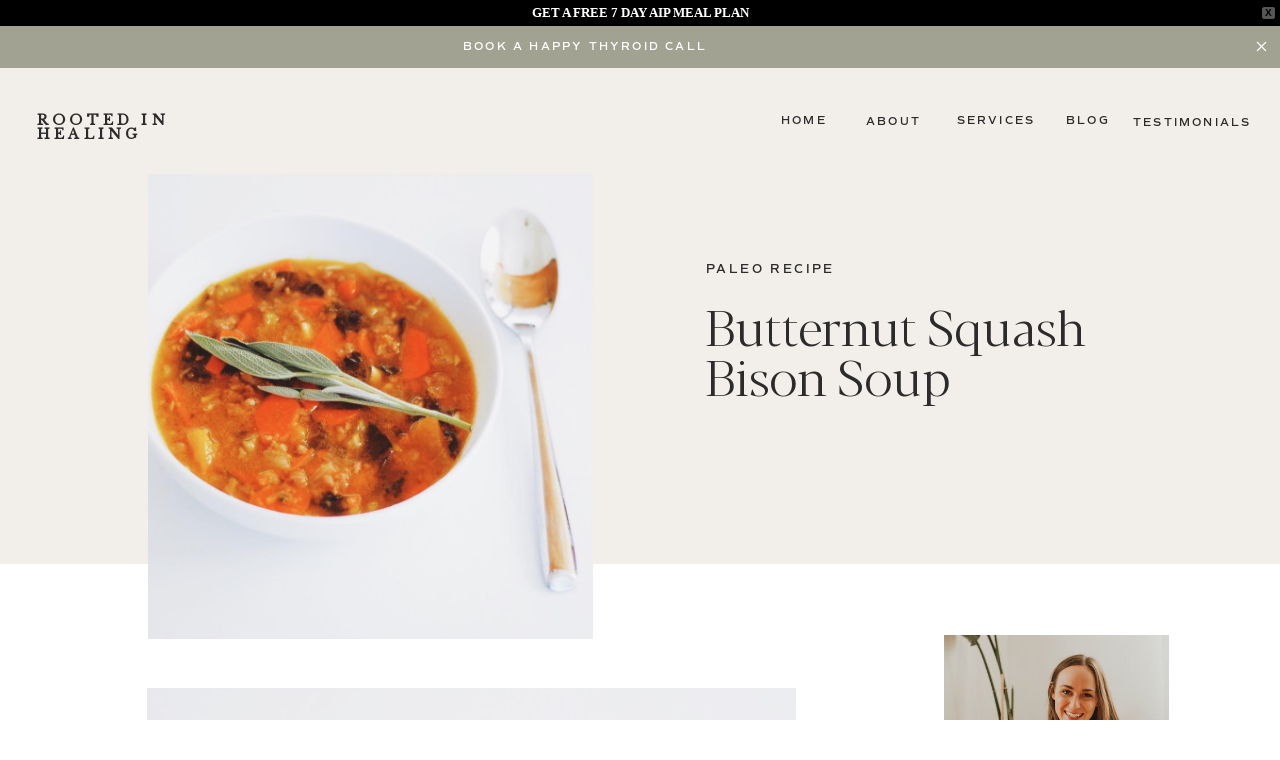

--- FILE ---
content_type: text/html; charset=UTF-8
request_url: https://rootedinhealing.net/2019/05/08/butternut-squash-bison-soup/
body_size: 25744
content:
<!DOCTYPE html><html lang="en-US" class="d"><head><link rel="stylesheet" type="text/css" href="//lib.showit.co/engine/2.6.1/showit.css" /><meta name='robots' content='index, follow, max-image-preview:large, max-snippet:-1, max-video-preview:-1' /><title>Butternut Squash Bison Soup - Rooted In Healing</title><link rel="canonical" href="https://rootedinhealing.net/2019/05/08/butternut-squash-bison-soup/" /><meta property="og:locale" content="en_US" /><meta property="og:type" content="article" /><meta property="og:title" content="Butternut Squash Bison Soup - Rooted In Healing" /><meta property="og:description" content="Anyone up for some butternut squash bison soup? BSB soup is loaded up with collagen, gelatin, glucosamine, amino acids, and a slew of vitamins and minerals. Bonus? It&#039;s, like, super easy to throw together." /><meta property="og:url" content="https://rootedinhealing.net/2019/05/08/butternut-squash-bison-soup/" /><meta property="og:site_name" content="Rooted In Healing" /><meta property="article:publisher" content="https://instagram.com/rooted.in.healing" /><meta property="article:published_time" content="2019-05-08T14:34:44+00:00" /><meta property="article:modified_time" content="2019-07-25T01:30:04+00:00" /><meta property="og:image" content="https://rootedinhealing.net/wp-content/uploads/2019/06/bisonsoup.png" /><meta property="og:image:width" content="1000" /><meta property="og:image:height" content="986" /><meta property="og:image:type" content="image/png" /><meta name="author" content="Whitney Shook" /><meta name="twitter:card" content="summary_large_image" /><meta name="twitter:label1" content="Written by" /><meta name="twitter:data1" content="Whitney Shook" /><meta name="twitter:label2" content="Est. reading time" /><meta name="twitter:data2" content="1 minute" /> <script type="application/ld+json" class="yoast-schema-graph">{"@context":"https://schema.org","@graph":[{"@type":"Article","@id":"https://rootedinhealing.net/2019/05/08/butternut-squash-bison-soup/#article","isPartOf":{"@id":"https://rootedinhealing.net/2019/05/08/butternut-squash-bison-soup/"},"author":{"name":"Whitney Shook","@id":"https://rootedinhealing.net/#/schema/person/1b925fda4a8910a397d54e40f0e13020"},"headline":"Butternut Squash Bison Soup","datePublished":"2019-05-08T14:34:44+00:00","dateModified":"2019-07-25T01:30:04+00:00","mainEntityOfPage":{"@id":"https://rootedinhealing.net/2019/05/08/butternut-squash-bison-soup/"},"wordCount":168,"publisher":{"@id":"https://rootedinhealing.net/#organization"},"image":{"@id":"https://rootedinhealing.net/2019/05/08/butternut-squash-bison-soup/#primaryimage"},"thumbnailUrl":"https://rootedinhealing.net/wp-content/uploads/2019/06/bisonsoup.png","keywords":["paleo recipe","paleo soup"],"articleSection":["AIP Recipe","Autoimmune Paleo","Dairy Free","Gluten Free","Paleo Recipe"],"inLanguage":"en-US"},{"@type":"WebPage","@id":"https://rootedinhealing.net/2019/05/08/butternut-squash-bison-soup/","url":"https://rootedinhealing.net/2019/05/08/butternut-squash-bison-soup/","name":"Butternut Squash Bison Soup - Rooted In Healing","isPartOf":{"@id":"https://rootedinhealing.net/#website"},"primaryImageOfPage":{"@id":"https://rootedinhealing.net/2019/05/08/butternut-squash-bison-soup/#primaryimage"},"image":{"@id":"https://rootedinhealing.net/2019/05/08/butternut-squash-bison-soup/#primaryimage"},"thumbnailUrl":"https://rootedinhealing.net/wp-content/uploads/2019/06/bisonsoup.png","datePublished":"2019-05-08T14:34:44+00:00","dateModified":"2019-07-25T01:30:04+00:00","breadcrumb":{"@id":"https://rootedinhealing.net/2019/05/08/butternut-squash-bison-soup/#breadcrumb"},"inLanguage":"en-US","potentialAction":[{"@type":"ReadAction","target":["https://rootedinhealing.net/2019/05/08/butternut-squash-bison-soup/"]}]},{"@type":"ImageObject","inLanguage":"en-US","@id":"https://rootedinhealing.net/2019/05/08/butternut-squash-bison-soup/#primaryimage","url":"https://rootedinhealing.net/wp-content/uploads/2019/06/bisonsoup.png","contentUrl":"https://rootedinhealing.net/wp-content/uploads/2019/06/bisonsoup.png","width":1000,"height":986},{"@type":"BreadcrumbList","@id":"https://rootedinhealing.net/2019/05/08/butternut-squash-bison-soup/#breadcrumb","itemListElement":[{"@type":"ListItem","position":1,"name":"Home","item":"https://rootedinhealing.net/"},{"@type":"ListItem","position":2,"name":"Butternut Squash Bison Soup"}]},{"@type":"WebSite","@id":"https://rootedinhealing.net/#website","url":"https://rootedinhealing.net/","name":"Rooted In Healing","description":"Nutrition &amp; Wellness","publisher":{"@id":"https://rootedinhealing.net/#organization"},"potentialAction":[{"@type":"SearchAction","target":{"@type":"EntryPoint","urlTemplate":"https://rootedinhealing.net/?s={search_term_string}"},"query-input":"required name=search_term_string"}],"inLanguage":"en-US"},{"@type":"Organization","@id":"https://rootedinhealing.net/#organization","name":"Rooted In Healing","url":"https://rootedinhealing.net/","logo":{"@type":"ImageObject","inLanguage":"en-US","@id":"https://rootedinhealing.net/#/schema/logo/image/","url":"https://rootedinhealing.net/wp-content/uploads/2021/01/rooted-in-healing.png","contentUrl":"https://rootedinhealing.net/wp-content/uploads/2021/01/rooted-in-healing.png","width":500,"height":500,"caption":"Rooted In Healing"},"image":{"@id":"https://rootedinhealing.net/#/schema/logo/image/"},"sameAs":["https://instagram.com/rooted.in.healing"]},{"@type":"Person","@id":"https://rootedinhealing.net/#/schema/person/1b925fda4a8910a397d54e40f0e13020","name":"Whitney Shook","image":{"@type":"ImageObject","inLanguage":"en-US","@id":"https://rootedinhealing.net/#/schema/person/image/","url":"https://secure.gravatar.com/avatar/58b3ddd275766b5eda112c560f334d2e1b06487092692b8eed3ab794b808a5b9?s=96&d=mm&r=g","contentUrl":"https://secure.gravatar.com/avatar/58b3ddd275766b5eda112c560f334d2e1b06487092692b8eed3ab794b808a5b9?s=96&d=mm&r=g","caption":"Whitney Shook"},"url":"https://rootedinhealing.net/author/whitney/"}]}</script> <link rel="alternate" type="application/rss+xml" title="Rooted In Healing &raquo; Feed" href="https://rootedinhealing.net/feed/" /><link rel="alternate" type="application/rss+xml" title="Rooted In Healing &raquo; Comments Feed" href="https://rootedinhealing.net/comments/feed/" /><link rel="alternate" type="application/rss+xml" title="Rooted In Healing &raquo; Butternut Squash Bison Soup Comments Feed" href="https://rootedinhealing.net/2019/05/08/butternut-squash-bison-soup/feed/" /><style id='wp-emoji-styles-inline-css' type='text/css'>img.wp-smiley,img.emoji{display:inline!important;border:none!important;box-shadow:none!important;height:1em!important;width:1em!important;margin:0 0.07em!important;vertical-align:-0.1em!important;background:none!important;padding:0!important}</style><link rel='stylesheet' id='wp-block-library-css' href='https://rootedinhealing.net/wp-includes/css/dist/block-library/style.min.css' type='text/css' media='all' /><style id='classic-theme-styles-inline-css' type='text/css'>.wp-block-button__link{color:#fff;background-color:#32373c;border-radius:9999px;box-shadow:none;text-decoration:none;padding:calc(.667em + 2px) calc(1.333em + 2px);font-size:1.125em}.wp-block-file__button{background:#32373c;color:#fff;text-decoration:none}</style><style id='global-styles-inline-css' type='text/css'>:root{--wp--preset--aspect-ratio--square:1;--wp--preset--aspect-ratio--4-3:4/3;--wp--preset--aspect-ratio--3-4:3/4;--wp--preset--aspect-ratio--3-2:3/2;--wp--preset--aspect-ratio--2-3:2/3;--wp--preset--aspect-ratio--16-9:16/9;--wp--preset--aspect-ratio--9-16:9/16;--wp--preset--color--black:#000;--wp--preset--color--cyan-bluish-gray:#abb8c3;--wp--preset--color--white:#fff;--wp--preset--color--pale-pink:#f78da7;--wp--preset--color--vivid-red:#cf2e2e;--wp--preset--color--luminous-vivid-orange:#ff6900;--wp--preset--color--luminous-vivid-amber:#fcb900;--wp--preset--color--light-green-cyan:#7bdcb5;--wp--preset--color--vivid-green-cyan:#00d084;--wp--preset--color--pale-cyan-blue:#8ed1fc;--wp--preset--color--vivid-cyan-blue:#0693e3;--wp--preset--color--vivid-purple:#9b51e0;--wp--preset--gradient--vivid-cyan-blue-to-vivid-purple:linear-gradient(135deg,rgba(6,147,227,1) 0%,rgb(155,81,224) 100%);--wp--preset--gradient--light-green-cyan-to-vivid-green-cyan:linear-gradient(135deg,rgb(122,220,180) 0%,rgb(0,208,130) 100%);--wp--preset--gradient--luminous-vivid-amber-to-luminous-vivid-orange:linear-gradient(135deg,rgba(252,185,0,1) 0%,rgba(255,105,0,1) 100%);--wp--preset--gradient--luminous-vivid-orange-to-vivid-red:linear-gradient(135deg,rgba(255,105,0,1) 0%,rgb(207,46,46) 100%);--wp--preset--gradient--very-light-gray-to-cyan-bluish-gray:linear-gradient(135deg,rgb(238,238,238) 0%,rgb(169,184,195) 100%);--wp--preset--gradient--cool-to-warm-spectrum:linear-gradient(135deg,rgb(74,234,220) 0%,rgb(151,120,209) 20%,rgb(207,42,186) 40%,rgb(238,44,130) 60%,rgb(251,105,98) 80%,rgb(254,248,76) 100%);--wp--preset--gradient--blush-light-purple:linear-gradient(135deg,rgb(255,206,236) 0%,rgb(152,150,240) 100%);--wp--preset--gradient--blush-bordeaux:linear-gradient(135deg,rgb(254,205,165) 0%,rgb(254,45,45) 50%,rgb(107,0,62) 100%);--wp--preset--gradient--luminous-dusk:linear-gradient(135deg,rgb(255,203,112) 0%,rgb(199,81,192) 50%,rgb(65,88,208) 100%);--wp--preset--gradient--pale-ocean:linear-gradient(135deg,rgb(255,245,203) 0%,rgb(182,227,212) 50%,rgb(51,167,181) 100%);--wp--preset--gradient--electric-grass:linear-gradient(135deg,rgb(202,248,128) 0%,rgb(113,206,126) 100%);--wp--preset--gradient--midnight:linear-gradient(135deg,rgb(2,3,129) 0%,rgb(40,116,252) 100%);--wp--preset--font-size--small:13px;--wp--preset--font-size--medium:20px;--wp--preset--font-size--large:36px;--wp--preset--font-size--x-large:42px;--wp--preset--spacing--20:.44rem;--wp--preset--spacing--30:.67rem;--wp--preset--spacing--40:1rem;--wp--preset--spacing--50:1.5rem;--wp--preset--spacing--60:2.25rem;--wp--preset--spacing--70:3.38rem;--wp--preset--spacing--80:5.06rem;--wp--preset--shadow--natural:6px 6px 9px rgba(0,0,0,.2);--wp--preset--shadow--deep:12px 12px 50px rgba(0,0,0,.4);--wp--preset--shadow--sharp:6px 6px 0 rgba(0,0,0,.2);--wp--preset--shadow--outlined:6px 6px 0 -3px rgba(255,255,255,1),6px 6px rgba(0,0,0,1);--wp--preset--shadow--crisp:6px 6px 0 rgba(0,0,0,1)}:where(.is-layout-flex){gap:.5em}:where(.is-layout-grid){gap:.5em}body .is-layout-flex{display:flex}.is-layout-flex{flex-wrap:wrap;align-items:center}.is-layout-flex>:is(*,div){margin:0}body .is-layout-grid{display:grid}.is-layout-grid>:is(*,div){margin:0}:where(.wp-block-columns.is-layout-flex){gap:2em}:where(.wp-block-columns.is-layout-grid){gap:2em}:where(.wp-block-post-template.is-layout-flex){gap:1.25em}:where(.wp-block-post-template.is-layout-grid){gap:1.25em}.has-black-color{color:var(--wp--preset--color--black)!important}.has-cyan-bluish-gray-color{color:var(--wp--preset--color--cyan-bluish-gray)!important}.has-white-color{color:var(--wp--preset--color--white)!important}.has-pale-pink-color{color:var(--wp--preset--color--pale-pink)!important}.has-vivid-red-color{color:var(--wp--preset--color--vivid-red)!important}.has-luminous-vivid-orange-color{color:var(--wp--preset--color--luminous-vivid-orange)!important}.has-luminous-vivid-amber-color{color:var(--wp--preset--color--luminous-vivid-amber)!important}.has-light-green-cyan-color{color:var(--wp--preset--color--light-green-cyan)!important}.has-vivid-green-cyan-color{color:var(--wp--preset--color--vivid-green-cyan)!important}.has-pale-cyan-blue-color{color:var(--wp--preset--color--pale-cyan-blue)!important}.has-vivid-cyan-blue-color{color:var(--wp--preset--color--vivid-cyan-blue)!important}.has-vivid-purple-color{color:var(--wp--preset--color--vivid-purple)!important}.has-black-background-color{background-color:var(--wp--preset--color--black)!important}.has-cyan-bluish-gray-background-color{background-color:var(--wp--preset--color--cyan-bluish-gray)!important}.has-white-background-color{background-color:var(--wp--preset--color--white)!important}.has-pale-pink-background-color{background-color:var(--wp--preset--color--pale-pink)!important}.has-vivid-red-background-color{background-color:var(--wp--preset--color--vivid-red)!important}.has-luminous-vivid-orange-background-color{background-color:var(--wp--preset--color--luminous-vivid-orange)!important}.has-luminous-vivid-amber-background-color{background-color:var(--wp--preset--color--luminous-vivid-amber)!important}.has-light-green-cyan-background-color{background-color:var(--wp--preset--color--light-green-cyan)!important}.has-vivid-green-cyan-background-color{background-color:var(--wp--preset--color--vivid-green-cyan)!important}.has-pale-cyan-blue-background-color{background-color:var(--wp--preset--color--pale-cyan-blue)!important}.has-vivid-cyan-blue-background-color{background-color:var(--wp--preset--color--vivid-cyan-blue)!important}.has-vivid-purple-background-color{background-color:var(--wp--preset--color--vivid-purple)!important}.has-black-border-color{border-color:var(--wp--preset--color--black)!important}.has-cyan-bluish-gray-border-color{border-color:var(--wp--preset--color--cyan-bluish-gray)!important}.has-white-border-color{border-color:var(--wp--preset--color--white)!important}.has-pale-pink-border-color{border-color:var(--wp--preset--color--pale-pink)!important}.has-vivid-red-border-color{border-color:var(--wp--preset--color--vivid-red)!important}.has-luminous-vivid-orange-border-color{border-color:var(--wp--preset--color--luminous-vivid-orange)!important}.has-luminous-vivid-amber-border-color{border-color:var(--wp--preset--color--luminous-vivid-amber)!important}.has-light-green-cyan-border-color{border-color:var(--wp--preset--color--light-green-cyan)!important}.has-vivid-green-cyan-border-color{border-color:var(--wp--preset--color--vivid-green-cyan)!important}.has-pale-cyan-blue-border-color{border-color:var(--wp--preset--color--pale-cyan-blue)!important}.has-vivid-cyan-blue-border-color{border-color:var(--wp--preset--color--vivid-cyan-blue)!important}.has-vivid-purple-border-color{border-color:var(--wp--preset--color--vivid-purple)!important}.has-vivid-cyan-blue-to-vivid-purple-gradient-background{background:var(--wp--preset--gradient--vivid-cyan-blue-to-vivid-purple)!important}.has-light-green-cyan-to-vivid-green-cyan-gradient-background{background:var(--wp--preset--gradient--light-green-cyan-to-vivid-green-cyan)!important}.has-luminous-vivid-amber-to-luminous-vivid-orange-gradient-background{background:var(--wp--preset--gradient--luminous-vivid-amber-to-luminous-vivid-orange)!important}.has-luminous-vivid-orange-to-vivid-red-gradient-background{background:var(--wp--preset--gradient--luminous-vivid-orange-to-vivid-red)!important}.has-very-light-gray-to-cyan-bluish-gray-gradient-background{background:var(--wp--preset--gradient--very-light-gray-to-cyan-bluish-gray)!important}.has-cool-to-warm-spectrum-gradient-background{background:var(--wp--preset--gradient--cool-to-warm-spectrum)!important}.has-blush-light-purple-gradient-background{background:var(--wp--preset--gradient--blush-light-purple)!important}.has-blush-bordeaux-gradient-background{background:var(--wp--preset--gradient--blush-bordeaux)!important}.has-luminous-dusk-gradient-background{background:var(--wp--preset--gradient--luminous-dusk)!important}.has-pale-ocean-gradient-background{background:var(--wp--preset--gradient--pale-ocean)!important}.has-electric-grass-gradient-background{background:var(--wp--preset--gradient--electric-grass)!important}.has-midnight-gradient-background{background:var(--wp--preset--gradient--midnight)!important}.has-small-font-size{font-size:var(--wp--preset--font-size--small)!important}.has-medium-font-size{font-size:var(--wp--preset--font-size--medium)!important}.has-large-font-size{font-size:var(--wp--preset--font-size--large)!important}.has-x-large-font-size{font-size:var(--wp--preset--font-size--x-large)!important}:where(.wp-block-post-template.is-layout-flex){gap:1.25em}:where(.wp-block-post-template.is-layout-grid){gap:1.25em}:where(.wp-block-columns.is-layout-flex){gap:2em}:where(.wp-block-columns.is-layout-grid){gap:2em}:root :where(.wp-block-pullquote){font-size:1.5em;line-height:1.6}</style><link data-minify="1" rel='stylesheet' id='widgetopts-styles-css' href='https://rootedinhealing.net/wp-content/cache/min/1/wp-content/plugins/widget-options/assets/css/widget-options-ab03126374c37a08eccaf7ce0f626eaa.css' type='text/css' media='all' /><link data-minify="1" rel='stylesheet' id='wp-pagenavi-css' href='https://rootedinhealing.net/wp-content/cache/min/1/wp-content/plugins/wp-pagenavi/pagenavi-css-d6cdff0436fd1fd363c6e2d130103671.css' type='text/css' media='all' /><link rel='stylesheet' id='search-filter-plugin-styles-css' href='https://rootedinhealing.net/wp-content/cache/busting/1/wp-content/plugins/search-filter-pro/public/assets/css/search-filter.min-2.4.5.css' type='text/css' media='all' /><link rel='stylesheet' id='wpfront-notification-bar-css' href='https://rootedinhealing.net/wp-content/cache/busting/1/wp-content/plugins/wpfront-notification-bar/css/wpfront-notification-bar.min-3.3.2.04101.css' type='text/css' media='all' /><link data-minify="1" rel='stylesheet' id='pub-style-css' href='https://rootedinhealing.net/wp-content/cache/min/1/wp-content/themes/showit/pubs/itp9q3o2qpwwkpyrl4iwsg/20250925161821Skmngxw/assets/pub-7e2c16eda4444c775d9206f9b300b01e.css' type='text/css' media='all' /> <script type="text/javascript" src="https://rootedinhealing.net/wp-content/cache/busting/1/wp-includes/js/jquery/jquery.min-3.7.1.js" id="jquery-core-js"></script> <script type="text/javascript" id="jquery-core-js-after">/* <![CDATA[ */ $ = jQuery; /* ]]> */</script> <script type="text/javascript" src="https://rootedinhealing.net/wp-content/cache/busting/1/wp-includes/js/jquery/jquery-migrate.min-3.4.1.js" id="jquery-migrate-js" defer></script> <script type="text/javascript" id="search-filter-plugin-build-js-extra">/* <![CDATA[ */ var SF_LDATA = {"ajax_url":"https:\/\/rootedinhealing.net\/wp-admin\/admin-ajax.php","home_url":"https:\/\/rootedinhealing.net\/"}; /* ]]> */</script> <script type="text/javascript" src="https://rootedinhealing.net/wp-content/cache/busting/1/wp-content/plugins/search-filter-pro/public/assets/js/search-filter-build.min-2.4.5.js" id="search-filter-plugin-build-js" defer></script> <script type="text/javascript" src="https://rootedinhealing.net/wp-content/cache/busting/1/wp-content/plugins/search-filter-pro/public/assets/js/chosen.jquery.min-2.4.5.js" id="search-filter-plugin-chosen-js" defer></script> <script type="text/javascript" src="https://rootedinhealing.net/wp-content/cache/busting/1/wp-content/plugins/wpfront-notification-bar/js/wpfront-notification-bar.min-3.3.2.04101.js" id="wpfront-notification-bar-js" defer></script> <script data-minify="1" type="text/javascript" src="https://rootedinhealing.net/wp-content/cache/min/1/wp-content/themes/showit/pubs/itp9q3o2qpwwkpyrl4iwsg/20250925161821Skmngxw/assets/pub-afc95fdc157e309fd5abe5c003e27579.js" id="pub-script-js" defer></script> <link rel="https://api.w.org/" href="https://rootedinhealing.net/wp-json/" /><link rel="alternate" title="JSON" type="application/json" href="https://rootedinhealing.net/wp-json/wp/v2/posts/402" /><link rel="EditURI" type="application/rsd+xml" title="RSD" href="https://rootedinhealing.net/xmlrpc.php?rsd" /><link rel='shortlink' href='https://rootedinhealing.net/?p=402' /><style type="text/css">.tippy-box[data-theme~="wprm"]{background-color:#333;color:#FFF}.tippy-box[data-theme~="wprm"][data-placement^="top"]>.tippy-arrow::before{border-top-color:#333}.tippy-box[data-theme~="wprm"][data-placement^="bottom"]>.tippy-arrow::before{border-bottom-color:#333}.tippy-box[data-theme~="wprm"][data-placement^="left"]>.tippy-arrow::before{border-left-color:#333}.tippy-box[data-theme~="wprm"][data-placement^="right"]>.tippy-arrow::before{border-right-color:#333}.tippy-box[data-theme~="wprm"] a{color:#FFF}.wprm-comment-rating svg{width:18px!important;height:18px!important}img.wprm-comment-rating{width:90px!important;height:18px!important}body{--comment-rating-star-color:#343434}body{--wprm-popup-font-size:16px}body{--wprm-popup-background:#fff}body{--wprm-popup-title:#000}body{--wprm-popup-content:#444}body{--wprm-popup-button-background:#444}body{--wprm-popup-button-text:#fff}</style><style type="text/css">.wprm-glossary-term{color:#5A822B;text-decoration:underline;cursor:help}</style><style type="text/css" id="tve_global_variables">:root{--tcb-background-author-image:url(https://secure.gravatar.com/avatar/58b3ddd275766b5eda112c560f334d2e1b06487092692b8eed3ab794b808a5b9?s=256&d=mm&r=g);--tcb-background-user-image:url();--tcb-background-featured-image-thumbnail:url(https://rootedinhealing.net/wp-content/uploads/2019/06/bisonsoup.png)}</style> <script type='text/javascript'>!function(f,b,e,v,n,t,s){if(f.fbq)return;n=f.fbq=function(){n.callMethod?
n.callMethod.apply(n,arguments):n.queue.push(arguments)};if(!f._fbq)f._fbq=n;
n.push=n;n.loaded=!0;n.version='2.0';n.queue=[];t=b.createElement(e);t.async=!0;
t.src=v;s=b.getElementsByTagName(e)[0];s.parentNode.insertBefore(t,s)}(window,
document,'script','https://connect.facebook.net/en_US/fbevents.js?v=next');</script>  <script type='text/javascript'>var url = window.location.origin + '?ob=open-bridge';
        fbq('set', 'openbridge', '178841996978757', url);</script> <script type='text/javascript'>fbq('init', '178841996978757', {}, {
    "agent": "wordpress-6.8.3-3.0.14"
})</script><script type='text/javascript'>fbq('track', 'PageView', []);</script>  <noscript> <img height="1" width="1" style="display:none" alt="fbpx"
src="https://www.facebook.com/tr?id=178841996978757&ev=PageView&noscript=1" /> </noscript> <style type="text/css" id="thrive-default-styles"></style><meta charset="UTF-8" /><meta name="viewport" content="width=device-width, initial-scale=1" /><link rel="icon" type="image/png" href="//static.showit.co/200/KyMTPQ_-SpWD_ei2Duk-CQ/163992/favicon.png" /><link rel="preconnect" href="https://static.showit.co" /><link rel="preconnect" href="https://fonts.googleapis.com"><link rel="preconnect" href="https://fonts.gstatic.com" crossorigin><link href="https://fonts.googleapis.com/css?family=Libre+Baskerville:regular|Lato:regular|Oswald:regular" rel="stylesheet" type="text/css"/><style>@font-face{font-family:Comm Sans SemiBold;src:url(//static.showit.co/file/mUXiWcFGQQSBmedpcwNiAw/shared/commuterssans-semibold.woff)}@font-face{font-family:Blacker Pro Display Light;src:url(//static.showit.co/file/cwo7n0W6QA-VPsFSWx8bwg/shared/blackerprodis-lt.woff)}@font-face{font-family:The Impressionist;src:url(//static.showit.co/file/vjX6gabQTQ6R1Bqex1xLBw/shared/theimpressionist.woff)}@font-face{font-family:Commuters Semi;src:url(//static.showit.co/file/mUXiWcFGQQSBmedpcwNiAw/shared/commuterssans-semibold.woff)}</style> <script id="init_data" type="application/json">{"mobile":{"w":320,"bgMediaType":"none","bgFillType":"color","bgColor":"colors-7"},"desktop":{"w":1200,"defaultTrIn":{"type":"fade"},"defaultTrOut":{"type":"fade"},"bgColor":"colors-7","bgMediaType":"none","bgFillType":"color"},"sid":"itp9q3o2qpwwkpyrl4iwsg","break":768,"assetURL":"//static.showit.co","contactFormId":"163992/294013","cfAction":"aHR0cHM6Ly9jbGllbnRzZXJ2aWNlLnNob3dpdC5jby9jb250YWN0Zm9ybQ==","sgAction":"aHR0cHM6Ly9jbGllbnRzZXJ2aWNlLnNob3dpdC5jby9zb2NpYWxncmlk","blockData":[{"slug":"screamer-banner","visible":"a","states":[],"d":{"h":42,"w":1200,"bgFillType":"color","bgColor":"colors-2","bgMediaType":"none"},"m":{"h":45,"w":320,"bgFillType":"color","bgColor":"colors-2","bgMediaType":"none"}},{"slug":"mobile-menu","visible":"m","states":[],"d":{"h":85,"w":1200,"locking":{"offset":0},"bgFillType":"color","bgColor":"colors-7","bgMediaType":"none"},"m":{"h":546,"w":320,"locking":{"side":"t","offset":0},"nature":"wH","stateTrIn":{"type":"fade","duration":0.2},"stateTrOut":{"type":"fade","duration":0.2},"bgFillType":"color","bgColor":"colors-2","bgMediaType":"none"}},{"slug":"mobile-menu-closed","visible":"m","states":[],"d":{"h":222,"w":1200,"locking":{},"bgFillType":"color","bgColor":"colors-7","bgMediaType":"none"},"m":{"h":50,"w":320,"locking":{"side":"st"},"bgFillType":"color","bgColor":"colors-5","bgMediaType":"none"}},{"slug":"menu","visible":"d","states":[],"d":{"h":106,"w":1200,"locking":{},"bgFillType":"color","bgColor":"colors-5","bgMediaType":"none"},"m":{"h":40,"w":320,"locking":{"side":"st"},"bgFillType":"color","bgColor":"colors-7","bgMediaType":"none"}},{"slug":"post-title","visible":"a","states":[{"d":{"bgFillType":"color","bgColor":"#000000:0","bgMediaType":"none"},"m":{"bgFillType":"color","bgColor":"#000000:0","bgMediaType":"none"},"slug":"view-1"}],"d":{"h":390,"w":1200,"nature":"dH","bgFillType":"color","bgColor":"colors-5","bgMediaType":"none"},"m":{"h":439,"w":320,"nature":"dH","bgFillType":"color","bgColor":"colors-5","bgMediaType":"none"},"stateTrans":[{}]},{"slug":"blog-sidebar","visible":"d","states":[],"d":{"h":10,"w":1200,"bgFillType":"color","bgColor":"colors-7","bgMediaType":"none"},"m":{"h":1682,"w":320,"bgFillType":"color","bgColor":"#FFFFFF","bgMediaType":"none"}},{"slug":"post-content","visible":"a","states":[{"d":{"bgFillType":"color","bgColor":"#000000:0","bgMediaType":"none"},"m":{"bgFillType":"color","bgColor":"#000000:0","bgMediaType":"none"},"slug":"view-1"}],"d":{"h":612,"w":1200,"nature":"dH","bgFillType":"color","bgColor":"colors-7","bgMediaType":"none"},"m":{"h":1153,"w":320,"nature":"dH","bgFillType":"color","bgColor":"colors-7","bgMediaType":"none"},"stateTrans":[{}]},{"slug":"comment","visible":"a","states":[{"d":{"bgFillType":"color","bgColor":"#000000:0","bgMediaType":"none"},"m":{"bgFillType":"color","bgColor":"#000000:0","bgMediaType":"none"},"slug":"show-comments"},{"d":{"bgFillType":"color","bgColor":"#000000:0","bgMediaType":"none"},"m":{"bgFillType":"color","bgColor":"#000000:0","bgMediaType":"none"},"slug":"hide-comments"}],"d":{"h":86,"w":1200,"bgFillType":"color","bgColor":"colors-7","bgMediaType":"none"},"m":{"h":106,"w":320,"nature":"dH","bgFillType":"color","bgColor":"colors-7","bgMediaType":"none"},"stateTrans":[{},{}]},{"slug":"existing-comments","visible":"a","states":[],"d":{"h":66,"w":1200,"nature":"dH","bgFillType":"color","bgColor":"colors-7","bgMediaType":"none"},"m":{"h":170,"w":320,"nature":"dH","bgFillType":"color","bgColor":"colors-7","bgMediaType":"none"}},{"slug":"comments-form","visible":"a","states":[],"d":{"h":104,"w":1200,"nature":"dH","bgFillType":"color","bgColor":"colors-7","bgMediaType":"none"},"m":{"h":178,"w":320,"nature":"dH","bgFillType":"color","bgColor":"colors-7","bgMediaType":"none"}},{"slug":"padding","visible":"d","states":[],"d":{"h":105,"w":1200,"bgFillType":"color","bgColor":"colors-7","bgMediaType":"none"},"m":{"h":41,"w":320,"bgFillType":"color","bgColor":"colors-7","bgMediaType":"none"}},{"slug":"pagination","visible":"a","states":[],"d":{"h":176,"w":1200,"nature":"dH","bgFillType":"color","bgColor":"colors-5","bgMediaType":"none"},"m":{"h":410,"w":320,"nature":"dH","bgFillType":"color","bgColor":"colors-7","bgMediaType":"none"}},{"slug":"blog-about","visible":"a","states":[],"d":{"h":862,"w":1200,"bgFillType":"color","bgColor":"colors-5","bgMediaType":"none"},"m":{"h":925,"w":320,"bgFillType":"color","bgColor":"colors-3","bgMediaType":"none"}},{"slug":"top-resources","visible":"a","states":[],"d":{"h":1092,"w":1200,"bgFillType":"color","bgColor":"colors-5","bgMediaType":"none"},"m":{"h":1284,"w":320,"bgFillType":"color","bgColor":"colors-5","bgMediaType":"none"},"ps":[{"trigger":"onscreen","type":"show"}]},{"slug":"opt-in-2","visible":"a","states":[],"d":{"h":628,"w":1200,"bgFillType":"color","bgColor":"colors-3","bgMediaType":"none"},"m":{"h":727,"w":320,"bgFillType":"color","bgColor":"colors-3","bgMediaType":"none"}},{"slug":"instagram","visible":"a","states":[],"d":{"h":699,"w":1200,"bgFillType":"color","bgColor":"colors-5","bgMediaType":"none"},"m":{"h":1066,"w":320,"bgFillType":"color","bgColor":"colors-5","bgMediaType":"none"}}],"elementData":[{"type":"text","visible":"a","id":"screamer-banner_0","blockId":"screamer-banner","m":{"x":20,"y":15,"w":256,"h":15,"a":0},"d":{"x":325,"y":12,"w":440,"h":23,"a":0}},{"type":"icon","visible":"a","id":"screamer-banner_1","blockId":"screamer-banner","m":{"x":282,"y":12,"w":24,"h":21,"a":0},"d":{"x":1172,"y":12,"w":19,"h":17,"a":0,"lockH":"r"},"pc":[{"type":"hide","block":"screamer-banner"}]},{"type":"simple","visible":"m","id":"mobile-menu_0","blockId":"mobile-menu","m":{"x":0,"y":3,"w":320,"h":45,"a":0,"lockV":"t"},"d":{"x":360,"y":26,"w":480,"h":34,"a":0}},{"type":"graphic","visible":"m","id":"mobile-menu_1","blockId":"mobile-menu","m":{"x":0,"y":48,"w":320,"h":162,"a":0,"gs":{"s":48},"lockV":"ts"},"d":{"x":571,"y":13,"w":59,"h":59,"a":0},"c":{"key":"vU4kbJztQgKCar2pTWgoow/163992/whitney_shoot_-13.jpg","aspect_ratio":1.49991}},{"type":"icon","visible":"m","id":"mobile-menu_2","blockId":"mobile-menu","m":{"x":282,"y":13,"w":27,"h":24,"a":0,"lockV":"t"},"d":{"x":550,"y":-28,"w":100,"h":100,"a":0},"pc":[{"type":"hide","block":"mobile-menu"}]},{"type":"simple","visible":"m","id":"mobile-menu_3","blockId":"mobile-menu","m":{"x":0,"y":-2,"w":320,"h":5,"a":0,"lockV":"t"},"d":{"x":360,"y":67,"w":480,"h":88.80000000000001,"a":0}},{"type":"text","visible":"m","id":"mobile-menu_4","blockId":"mobile-menu","m":{"x":17,"y":19,"w":169,"h":22,"a":0,"lockV":"t"},"d":{"x":494,"y":38,"w":213,"h":32,"a":0}},{"type":"text","visible":"a","id":"mobile-menu_5","blockId":"mobile-menu","m":{"x":35,"y":246,"w":236,"h":53,"a":0,"trIn":{"cl":"fadeIn","d":"0.5","dl":"0"}},"d":{"x":121,"y":162,"w":955,"h":343,"a":0,"trIn":{"cl":"fadeIn","d":"0.5","dl":"0"}}},{"type":"text","visible":"m","id":"mobile-menu_6","blockId":"mobile-menu","m":{"x":36,"y":313,"w":91,"h":17,"a":0,"lockV":"b"},"d":{"x":655,"y":34,"w":52,"h":26,"a":0,"lockH":"r"},"pc":[{"type":"hide","block":"mobile-menu"}]},{"type":"text","visible":"m","id":"mobile-menu_7","blockId":"mobile-menu","m":{"x":36,"y":349,"w":75,"h":22,"a":0,"lockV":"b"},"d":{"x":735.4,"y":34,"w":57,"h":26,"a":0,"lockH":"r"},"pc":[{"type":"hide","block":"mobile-menu"}]},{"type":"text","visible":"m","id":"mobile-menu_8","blockId":"mobile-menu","m":{"x":36,"y":385,"w":84,"h":22,"a":0,"lockV":"b"},"d":{"x":920.2,"y":34,"w":70,"h":26,"a":0,"lockH":"r"},"pc":[{"type":"hide","block":"mobile-menu"}]},{"type":"text","visible":"m","id":"mobile-menu_9","blockId":"mobile-menu","m":{"x":158,"y":343,"w":111,"h":22,"a":0,"lockV":"b"},"d":{"x":1018.6,"y":34,"w":77,"h":26,"a":0,"lockH":"r"},"pc":[{"type":"hide","block":"mobile-menu"}]},{"type":"text","visible":"m","id":"mobile-menu_10","blockId":"mobile-menu","m":{"x":161,"y":310,"w":60,"h":22,"a":0,"lockV":"b"},"d":{"x":1018.6,"y":34,"w":77,"h":26,"a":0,"lockH":"r"},"pc":[{"type":"hide","block":"mobile-menu"}]},{"type":"text","visible":"m","id":"mobile-menu_11","blockId":"mobile-menu","m":{"x":36,"y":385,"w":84,"h":22,"a":0,"lockV":"b"},"d":{"x":920.2,"y":34,"w":70,"h":26,"a":0,"lockH":"r"},"pc":[{"type":"hide","block":"mobile-menu"}]},{"type":"text","visible":"m","id":"mobile-menu_12","blockId":"mobile-menu","m":{"x":161,"y":376,"w":124,"h":22,"a":0,"lockV":"b"},"d":{"x":920.2,"y":34,"w":70,"h":26,"a":0,"lockH":"r"},"pc":[{"type":"hide","block":"mobile-menu"}]},{"type":"icon","visible":"m","id":"mobile-menu-closed_0","blockId":"mobile-menu-closed","m":{"x":280,"y":8,"w":24,"h":37,"a":0},"d":{"x":550,"y":-28,"w":100,"h":100,"a":0},"pc":[{"type":"show","block":"mobile-menu"}]},{"type":"simple","visible":"a","id":"mobile-menu-closed_1","blockId":"mobile-menu-closed","m":{"x":0,"y":-2,"w":320,"h":5,"a":0},"d":{"x":360,"y":67,"w":480,"h":88.80000000000001,"a":0}},{"type":"text","visible":"a","id":"mobile-menu-closed_2","blockId":"mobile-menu-closed","m":{"x":17,"y":20,"w":169,"h":22,"a":0},"d":{"x":494,"y":38,"w":213,"h":32,"a":0}},{"type":"text","visible":"d","id":"menu_0","blockId":"menu","m":{"x":19,"y":18,"w":146,"h":37,"a":0},"d":{"x":986,"y":44,"w":41,"h":23,"a":0,"lockH":"r"}},{"type":"text","visible":"d","id":"menu_1","blockId":"menu","m":{"x":19,"y":18,"w":146,"h":37,"a":0},"d":{"x":853,"y":44,"w":126,"h":18,"a":0,"lockH":"r"}},{"type":"text","visible":"d","id":"menu_2","blockId":"menu","m":{"x":19,"y":18,"w":146,"h":37,"a":0},"d":{"x":785,"y":45,"w":57,"h":16,"a":0,"lockH":"r"}},{"type":"text","visible":"d","id":"menu_3","blockId":"menu","m":{"x":19,"y":18,"w":146,"h":37,"a":0},"d":{"x":701,"y":44,"w":46,"h":19,"a":0,"lockH":"r"}},{"type":"text","visible":"d","id":"menu_4","blockId":"menu","m":{"x":29,"y":28,"w":146,"h":37,"a":0},"d":{"x":1053,"y":46,"w":117,"h":19,"a":0,"lockH":"r"}},{"type":"text","visible":"d","id":"menu_5","blockId":"menu","m":{"x":111,"y":4,"w":99,"h":33,"a":0},"d":{"x":37,"y":45,"w":213,"h":23,"a":0,"lockH":"l"}},{"type":"text","visible":"a","id":"post-title_view-1_0","blockId":"post-title","m":{"x":38,"y":50,"w":229,"h":22,"a":0},"d":{"x":666,"y":86,"w":300,"h":25,"a":0}},{"type":"text","visible":"a","id":"post-title_view-1_1","blockId":"post-title","m":{"x":38,"y":86,"w":261,"h":104,"a":0},"d":{"x":666,"y":126,"w":417,"h":154,"a":0}},{"type":"graphic","visible":"a","id":"post-title_view-1_2","blockId":"post-title","m":{"x":0,"y":232,"w":267,"h":276,"a":0,"lockV":"b"},"d":{"x":108,"y":0,"w":445,"h":465,"a":0,"trIn":{"cl":"fadeIn","d":"0.5","dl":"0"},"lockV":"bs"},"c":{"key":"Fx7FtcsiQ6uJghEPt9sCXA/shared/clarisse-meyer-vipfhzr8dio-unsplash.jpg","aspect_ratio":1.5}},{"type":"simple","visible":"a","id":"blog-sidebar_0","blockId":"blog-sidebar","m":{"x":0,"y":327,"w":302,"h":488,"a":0},"d":{"x":886,"y":2172,"w":296,"h":491,"a":0}},{"type":"graphic","visible":"a","id":"blog-sidebar_1","blockId":"blog-sidebar","m":{"x":-5,"y":452,"w":250,"h":329,"a":0},"d":{"x":904,"y":71,"w":225,"h":277,"a":0,"gs":{"s":100}},"c":{"key":"q0ww1e36TFqIZogK-WKS0w/163992/whitney_shoot_-299.jpg","aspect_ratio":0.66667}},{"type":"icon","visible":"a","id":"blog-sidebar_2","blockId":"blog-sidebar","m":{"x":302,"y":568,"w":19.566,"h":16.509,"a":0},"d":{"x":1004,"y":602,"w":21,"h":17,"a":0}},{"type":"icon","visible":"a","id":"blog-sidebar_3","blockId":"blog-sidebar","m":{"x":267,"y":566,"w":22.639,"h":22.323,"a":0},"d":{"x":969,"y":600,"w":25,"h":21,"a":0}},{"type":"icon","visible":"a","id":"blog-sidebar_4","blockId":"blog-sidebar","m":{"x":229,"y":565,"w":22.639,"h":22.323,"a":0},"d":{"x":931,"y":600,"w":25,"h":21,"a":0}},{"type":"icon","visible":"a","id":"blog-sidebar_5","blockId":"blog-sidebar","m":{"x":196,"y":563,"w":22.639,"h":22.323,"a":0},"d":{"x":898,"y":599,"w":25,"h":21,"a":0}},{"type":"text","visible":"a","id":"blog-sidebar_6","blockId":"blog-sidebar","m":{"x":-10,"y":666,"w":245,"h":21,"a":0},"d":{"x":904,"y":383,"w":214,"h":44,"a":0}},{"type":"simple","visible":"a","id":"blog-sidebar_7","blockId":"blog-sidebar","m":{"x":113,"y":611,"w":224.007,"h":41.01,"a":0},"d":{"x":904,"y":653,"w":251,"h":42,"a":0}},{"type":"text","visible":"a","id":"blog-sidebar_8","blockId":"blog-sidebar","m":{"x":130,"y":619,"w":96,"h":19,"a":0},"d":{"x":921,"y":664,"w":196,"h":16,"a":0}},{"type":"text","visible":"a","id":"blog-sidebar_9","blockId":"blog-sidebar","m":{"x":112,"y":417,"w":224.006,"h":134.01,"a":0},"d":{"x":904,"y":443,"w":245,"h":140,"a":0}},{"type":"text","visible":"a","id":"blog-sidebar_10","blockId":"blog-sidebar","m":{"x":189,"y":16,"w":99,"h":125,"a":0},"d":{"x":869,"y":296,"w":187,"h":60,"a":-5}},{"type":"text","visible":"a","id":"blog-sidebar_11","blockId":"blog-sidebar","m":{"x":23,"y":134,"w":226,"h":103,"a":0},"d":{"x":915,"y":2465,"w":239,"h":61,"a":0}},{"type":"simple","visible":"a","id":"blog-sidebar_12","blockId":"blog-sidebar","m":{"x":32,"y":367,"w":197,"h":50,"a":0},"d":{"x":955,"y":2556,"w":159,"h":47,"a":0}},{"type":"text","visible":"a","id":"blog-sidebar_13","blockId":"blog-sidebar","m":{"x":50,"y":383,"w":161,"h":18,"a":0},"d":{"x":966,"y":2571,"w":137,"h":19,"a":0}},{"type":"graphic","visible":"a","id":"blog-sidebar_14","blockId":"blog-sidebar","m":{"x":28,"y":84,"w":265,"h":165,"a":0,"gs":{"p":100,"y":100,"x":100}},"d":{"x":906,"y":790,"w":251,"h":191,"a":0,"gs":{"t":"cover","p":100,"y":100,"x":100}},"c":{"key":"67IJnCBYQG-Sjyeld8htRQ/163992/whitney_shoot_-77.jpg","aspect_ratio":1.5}},{"type":"text","visible":"a","id":"blog-sidebar_15","blockId":"blog-sidebar","m":{"x":68,"y":189,"w":186,"h":56,"a":0},"d":{"x":910,"y":1007,"w":250,"h":31,"a":0,"trIn":{"cl":"fadeIn","d":"0.5","dl":"0"}}},{"type":"graphic","visible":"a","id":"blog-sidebar_16","blockId":"blog-sidebar","m":{"x":23,"y":298,"w":275,"h":165,"a":0,"gs":{"p":100,"y":100,"x":100}},"d":{"x":906,"y":1129,"w":251,"h":191,"a":0,"gs":{"t":"cover","p":100,"y":100,"x":100,"s":20}},"c":{"key":"XpMRieruTCKpT4B4zPyucA/163992/whitney_shoot_-30.jpg","aspect_ratio":1.5}},{"type":"text","visible":"a","id":"blog-sidebar_17","blockId":"blog-sidebar","m":{"x":68,"y":404,"w":186,"h":56,"a":0},"d":{"x":899,"y":1346,"w":262,"h":30,"a":0,"trIn":{"cl":"fadeIn","d":"0.5","dl":"0"}}},{"type":"text","visible":"a","id":"blog-sidebar_18","blockId":"blog-sidebar","m":{"x":86,"y":436,"w":149,"h":57,"a":0},"d":{"x":932,"y":1390,"w":199,"h":51,"a":0,"trIn":{"cl":"fadeIn","d":"0.5","dl":"0"}}},{"type":"text","visible":"a","id":"blog-sidebar_19","blockId":"blog-sidebar","m":{"x":62,"y":29,"w":197,"h":19,"a":0},"d":{"x":933,"y":736,"w":197,"h":19,"a":0}},{"type":"graphic","visible":"a","id":"blog-sidebar_20","blockId":"blog-sidebar","m":{"x":23,"y":516,"w":275,"h":165,"a":0,"gs":{"p":100,"y":100,"x":100}},"d":{"x":906,"y":1470,"w":251,"h":194,"a":0,"gs":{"t":"cover","p":100,"y":100,"x":100}},"c":{"key":"xZqqUxF8SmGTRPFv4-r90w/163992/whitney_shoot_-325.jpg","aspect_ratio":1.5}},{"type":"text","visible":"a","id":"blog-sidebar_21","blockId":"blog-sidebar","m":{"x":68,"y":620,"w":186,"h":56,"a":0},"d":{"x":905,"y":1694,"w":253,"h":30,"a":0,"trIn":{"cl":"fadeIn","d":"0.5","dl":"0"}}},{"type":"text","visible":"a","id":"blog-sidebar_22","blockId":"blog-sidebar","m":{"x":78,"y":652,"w":165,"h":57,"a":0},"d":{"x":911,"y":1730,"w":242,"h":57,"a":0,"trIn":{"cl":"fadeIn","d":"0.5","dl":"0"}}},{"type":"graphic","visible":"a","id":"blog-sidebar_23","blockId":"blog-sidebar","m":{"x":23,"y":733,"w":275,"h":165,"a":0,"gs":{"t":"cover","p":100,"y":100,"x":100,"s":90}},"d":{"x":906,"y":1822,"w":251,"h":194,"a":0,"gs":{"t":"cover","p":100,"y":100,"x":100,"s":80}},"c":{"key":"cWzPoCq1SIOIase1V13dVw/163992/screen_shot_2022-02-21_at_11_54_28_am.png","aspect_ratio":1.01858}},{"type":"text","visible":"a","id":"blog-sidebar_24","blockId":"blog-sidebar","m":{"x":68,"y":837,"w":186,"h":56,"a":0},"d":{"x":903,"y":2036,"w":250,"h":31,"a":0,"trIn":{"cl":"fadeIn","d":"0.5","dl":"0"}}},{"type":"text","visible":"a","id":"blog-sidebar_25","blockId":"blog-sidebar","m":{"x":81,"y":870,"w":159,"h":57,"a":0},"d":{"x":910,"y":2072,"w":244,"h":57,"a":0,"trIn":{"cl":"fadeIn","d":"0.5","dl":"0"}}},{"type":"text","visible":"a","id":"blog-sidebar_26","blockId":"blog-sidebar","m":{"x":86,"y":436,"w":149,"h":57,"a":0},"d":{"x":924,"y":1056,"w":231,"h":52,"a":0,"trIn":{"cl":"fadeIn","d":"0.5","dl":"0"}}},{"type":"graphic","visible":"a","id":"blog-sidebar_27","blockId":"blog-sidebar","m":{"x":-76,"y":24,"w":344,"h":385,"a":-3},"d":{"x":855,"y":2205,"w":257,"h":256,"a":-4},"c":{"key":"uZUzmwpbT9iyKU9pYdkL2w/shared/toppdf2.png","aspect_ratio":1.02126}},{"type":"graphic","visible":"a","id":"blog-sidebar_28","blockId":"blog-sidebar","m":{"x":58,"y":55,"w":224,"h":301,"a":0},"d":{"x":960,"y":2230,"w":149,"h":195,"a":0},"c":{"key":"JP9z7s_qQ8WWGolZ9GgHwA/163992/whitney_shoot_-23.jpg","aspect_ratio":1.5}},{"type":"simple","visible":"a","id":"blog-sidebar_29","blockId":"blog-sidebar","m":{"x":92,"y":135,"w":156,"h":137,"a":0},"d":{"x":993,"y":2275,"w":83,"h":67,"a":0}},{"type":"text","visible":"a","id":"blog-sidebar_30","blockId":"blog-sidebar","m":{"x":115,"y":168,"w":111,"h":56,"a":0,"trIn":{"cl":"fadeIn","d":"0.5","dl":"0"}},"d":{"x":1005,"y":2296,"w":58,"h":37,"a":0,"trIn":{"cl":"fadeIn","d":"0.5","dl":"0"}}},{"type":"graphic","visible":"a","id":"blog-sidebar_31","blockId":"blog-sidebar","m":{"x":192,"y":164,"w":63,"h":181,"a":14},"d":{"x":1084,"y":2288,"w":60,"h":185,"a":23},"c":{"key":"o5YNQv_RS6agRc2SxoZo1w/shared/doodle-5.png","aspect_ratio":0.34664}},{"type":"text","visible":"a","id":"post-content_view-1_0","blockId":"post-content","m":{"x":30,"y":95,"w":260,"h":1001,"a":0},"d":{"x":107,"y":114,"w":649,"h":455,"a":0}},{"type":"text","visible":"a","id":"comment_show-comments_0","blockId":"comment","m":{"x":25,"y":64,"w":168,"h":19,"a":0},"d":{"x":508,"y":32,"w":259,"h":22,"a":0},"pc":[{"type":"show","block":"existing-comments"}]},{"type":"text","visible":"a","id":"comment_hide-comments_0","blockId":"comment","m":{"x":25,"y":74,"w":243,"h":21,"a":0},"d":{"x":528,"y":37,"w":259,"h":22,"a":0},"pc":[{"type":"hide","block":"existing-comments"}]},{"type":"text","visible":"a","id":"comment_1","blockId":"comment","m":{"x":26,"y":14,"w":188,"h":45,"a":0},"d":{"x":121,"y":18,"w":300,"h":47,"a":0},"pc":[{"type":"show","block":"comments-form"}]},{"type":"text","visible":"a","id":"existing-comments_0","blockId":"existing-comments","m":{"x":25,"y":13,"w":270,"h":105,"a":0},"d":{"x":120,"y":2,"w":643,"h":49,"a":0}},{"type":"text","visible":"a","id":"comments-form_0","blockId":"comments-form","m":{"x":25,"y":16,"w":270,"h":106,"a":0},"d":{"x":138,"y":11,"w":622,"h":75,"a":0}},{"type":"text","visible":"a","id":"pagination_1","blockId":"pagination","m":{"x":50,"y":252,"w":220,"h":42,"a":0},"d":{"x":810,"y":87,"w":307,"h":29,"a":0,"lockV":"b"}},{"type":"text","visible":"a","id":"pagination_2","blockId":"pagination","m":{"x":50,"y":156,"w":220,"h":48,"a":0,"lockV":"b"},"d":{"x":83,"y":87,"w":291,"h":29,"a":0}},{"type":"text","visible":"a","id":"pagination_3","blockId":"pagination","m":{"x":67,"y":139,"w":186,"h":15,"a":0},"d":{"x":83,"y":54,"w":188,"h":18,"a":0}},{"type":"text","visible":"a","id":"pagination_4","blockId":"pagination","m":{"x":81,"y":232,"w":157,"h":19,"a":0,"lockV":"b"},"d":{"x":929,"y":54,"w":188,"h":18,"a":0}},{"type":"text","visible":"a","id":"pagination_5","blockId":"pagination","m":{"x":68,"y":36,"w":184,"h":24,"a":0},"d":{"x":503,"y":52,"w":195,"h":65,"a":0}},{"type":"simple","visible":"a","id":"blog-about_0","blockId":"blog-about","m":{"x":31,"y":682,"w":168,"h":50,"a":0},"d":{"x":-16,"y":-1,"w":830,"h":801,"a":0,"lockH":"ls"}},{"type":"graphic","visible":"a","id":"blog-about_1","blockId":"blog-about","m":{"x":96,"y":-70,"w":224,"h":325,"a":0},"d":{"x":700,"y":156,"w":418,"h":500,"a":0,"trIn":{"cl":"fadeIn","d":"0.5","dl":"0"}},"c":{"key":"q0ww1e36TFqIZogK-WKS0w/163992/whitney_shoot_-299.jpg","aspect_ratio":0.66667}},{"type":"graphic","visible":"a","id":"blog-about_2","blockId":"blog-about","m":{"x":103,"y":118,"w":63,"h":181,"a":35},"d":{"x":675,"y":464,"w":150,"h":433,"a":23},"c":{"key":"o5YNQv_RS6agRc2SxoZo1w/shared/doodle-5.png","aspect_ratio":0.34664}},{"type":"text","visible":"a","id":"blog-about_3","blockId":"blog-about","m":{"x":28,"y":290,"w":266,"h":85,"a":0,"trIn":{"cl":"fadeIn","d":"0.5","dl":"0"}},"d":{"x":100,"y":104,"w":313,"h":64,"a":0,"trIn":{"cl":"fadeIn","d":"0.5","dl":"0"}}},{"type":"text","visible":"a","id":"blog-about_4","blockId":"blog-about","m":{"x":59,"y":380,"w":230,"h":108,"a":0},"d":{"x":72,"y":211,"w":552,"h":212,"a":0,"trIn":{"cl":"fadeIn","d":"0.5","dl":"0"}}},{"type":"text","visible":"a","id":"blog-about_5","blockId":"blog-about","m":{"x":30,"y":559,"w":272,"h":285,"a":0,"trIn":{"cl":"fadeIn","d":"0.5","dl":"0"}},"d":{"x":108,"y":527,"w":539,"h":147,"a":0,"trIn":{"cl":"fadeIn","d":"0.5","dl":"0"}}},{"type":"simple","visible":"a","id":"top-resources_0","blockId":"top-resources","m":{"x":63,"y":742,"w":224,"h":268,"a":0},"d":{"x":693,"y":497,"w":429,"h":474,"a":0}},{"type":"text","visible":"a","id":"top-resources_1","blockId":"top-resources","m":{"x":58,"y":1192,"w":234,"h":129,"a":0,"trIn":{"cl":"fadeIn","d":"0.5","dl":"0"}},"d":{"x":120,"y":847,"w":408,"h":62,"a":0,"trIn":{"cl":"fadeIn","d":"0.5","dl":"0"}}},{"type":"text","visible":"a","id":"top-resources_2","blockId":"top-resources","m":{"x":59,"y":1041,"w":171,"h":71,"a":0},"d":{"x":120,"y":741,"w":402,"h":57,"a":0,"trIn":{"cl":"fadeIn","d":"0.5","dl":"0"}}},{"type":"text","visible":"a","id":"top-resources_3","blockId":"top-resources","m":{"x":58,"y":1022,"w":197,"h":19,"a":0},"d":{"x":664,"y":210,"w":188,"h":23,"a":0}},{"type":"simple","visible":"a","id":"top-resources_4","blockId":"top-resources","m":{"x":17,"y":18,"w":224,"h":268,"a":0},"d":{"x":78,"y":112,"w":408,"h":491,"a":0}},{"type":"graphic","visible":"a","id":"top-resources_5","blockId":"top-resources","m":{"x":32,"y":35,"w":224,"h":268,"a":0},"d":{"x":120,"y":154,"w":408,"h":491,"a":0,"trIn":{"cl":"fadeIn","d":"0.5","dl":"0"}},"c":{"key":"jb0kYjxoTfuj4kw6hvjP2A/163992/whitney_shoot_-237.jpg","aspect_ratio":1.5}},{"type":"text","visible":"a","id":"top-resources_6","blockId":"top-resources","m":{"x":46,"y":346,"w":238,"h":69,"a":0},"d":{"x":670,"y":233,"w":402,"h":57,"a":0,"trIn":{"cl":"fadeIn","d":"0.5","dl":"0"}}},{"type":"text","visible":"a","id":"top-resources_7","blockId":"top-resources","m":{"x":48,"y":327,"w":182,"h":37,"a":0},"d":{"x":120,"y":698,"w":188,"h":23,"a":0}},{"type":"graphic","visible":"a","id":"top-resources_8","blockId":"top-resources","m":{"x":38,"y":729,"w":224,"h":268,"a":0},"d":{"x":664,"y":435,"w":413,"h":492,"a":0,"trIn":{"cl":"fadeIn","d":"0.5","dl":"0"}},"c":{"key":"YlR9MIW0TRKM7L-IyR6FSQ/163992/whitney_shoot_-332.jpg","aspect_ratio":0.66667}},{"type":"graphic","visible":"a","id":"opt-in-2_0","blockId":"opt-in-2","m":{"x":20,"y":110,"w":281,"h":160,"a":0,"gs":{"s":0}},"d":{"x":23,"y":180,"w":591,"h":331,"a":0},"c":{"key":"Gqf9L2dmRKqQL3E9yBs7xA/163992/screen_shot_2024-01-31_at_2_54_15_pm.png","aspect_ratio":1.77311}},{"type":"simple","visible":"a","id":"opt-in-2_1","blockId":"opt-in-2","m":{"x":69,"y":623,"w":182,"h":50,"a":0},"d":{"x":745,"y":443,"w":194,"h":52,"a":0}},{"type":"text","visible":"a","id":"opt-in-2_2","blockId":"opt-in-2","m":{"x":90,"y":640,"w":140,"h":20,"a":0},"d":{"x":771,"y":462,"w":143,"h":15,"a":0}},{"type":"text","visible":"a","id":"opt-in-2_3","blockId":"opt-in-2","m":{"x":39,"y":323,"w":242,"h":109,"a":0},"d":{"x":634,"y":191,"w":415,"h":132,"a":0}},{"type":"text","visible":"a","id":"opt-in-2_4","blockId":"opt-in-2","m":{"x":32,"y":452,"w":256,"h":148,"a":0,"trIn":{"cl":"fadeIn","d":"0.5","dl":"0"}},"d":{"x":647,"y":284,"w":389,"h":139,"a":0,"trIn":{"cl":"fadeIn","d":"0.5","dl":"0"}}},{"type":"text","visible":"a","id":"instagram_0","blockId":"instagram","m":{"x":58,"y":996,"w":204,"h":47,"a":0,"trIn":{"cl":"fadeIn","d":"0.5","dl":"0"}},"d":{"x":704,"y":575,"w":405,"h":27,"a":0,"trIn":{"cl":"fadeIn","d":"0.5","dl":"0"}}},{"type":"graphic","visible":"a","id":"instagram_1","blockId":"instagram","m":{"x":29,"y":502,"w":122,"h":122,"a":0},"d":{"x":662,"y":106,"w":208,"h":208,"a":0,"gs":{"s":50}},"c":{"key":"TAQbhAU6TfmyQz2xeENwIA/163992/whitney_shoot_-117.jpg","aspect_ratio":1.5}},{"type":"graphic","visible":"a","id":"instagram_2","blockId":"instagram","m":{"x":170,"y":784,"w":122,"h":122,"a":0,"gs":{"s":80}},"d":{"x":900,"y":106,"w":208,"h":208,"a":0,"gs":{"s":50}},"c":{"key":"VCNraNc_TC-IKQeEFE2WEQ/163992/whitney_shoot_-93.jpg","aspect_ratio":1.5}},{"type":"graphic","visible":"a","id":"instagram_3","blockId":"instagram","m":{"x":170,"y":502,"w":122,"h":122,"a":0,"gs":{"s":80}},"d":{"x":663,"y":340,"w":208,"h":208,"a":0,"gs":{"s":50}},"c":{"key":"_a0gW8ygTWq0X6227ssU2Q/163992/whitney_shoot_-30.jpg","aspect_ratio":1.5}},{"type":"graphic","visible":"a","id":"instagram_4","blockId":"instagram","m":{"x":29,"y":784,"w":122,"h":122,"a":0,"gs":{"s":80}},"d":{"x":901,"y":340,"w":208,"h":208,"a":0,"gs":{"s":50}},"c":{"key":"R4dKo5Z4Sf-cAzjlxnhu5g/163992/whitney_shoot_-87.jpg","aspect_ratio":1.5}},{"type":"text","visible":"a","id":"instagram_5","blockId":"instagram","m":{"x":286,"y":1032,"w":20,"h":20,"a":-90},"d":{"x":1152,"y":650,"w":39,"h":18,"a":-90,"lockH":"r"}},{"type":"graphic","visible":"a","id":"instagram_6","blockId":"instagram","m":{"x":29,"y":644,"w":122,"h":122,"a":0},"d":{"x":423,"y":106,"w":208,"h":208,"a":0,"gs":{"s":50}},"c":{"key":"xZqqUxF8SmGTRPFv4-r90w/163992/whitney_shoot_-325.jpg","aspect_ratio":1.5}},{"type":"graphic","visible":"a","id":"instagram_7","blockId":"instagram","m":{"x":170,"y":644,"w":122,"h":122,"a":0,"gs":{"s":80}},"d":{"x":423,"y":340,"w":208,"h":208,"a":0,"gs":{"s":50}},"c":{"key":"58MUzivnSvWtvokK1IGIMA/163992/whitney_shoot_-38.jpg","aspect_ratio":1.5}},{"type":"icon","visible":"a","id":"instagram_8","blockId":"instagram","m":{"x":190,"y":945,"w":18,"h":18,"a":0},"d":{"x":591,"y":573,"w":21,"h":21,"a":0}},{"type":"text","visible":"a","id":"instagram_9","blockId":"instagram","m":{"x":60,"y":947,"w":119,"h":18,"a":0},"d":{"x":424,"y":577,"w":129,"h":15,"a":0}},{"type":"text","visible":"a","id":"instagram_10","blockId":"instagram","m":{"x":30,"y":400,"w":224,"h":79,"a":0,"trIn":{"cl":"fadeIn","d":"0.5","dl":"0"}},"d":{"x":86,"y":508,"w":253,"h":84,"a":0,"trIn":{"cl":"fadeIn","d":"0.5","dl":"0"}}},{"type":"simple","visible":"a","id":"instagram_11","blockId":"instagram","m":{"x":23,"y":279,"w":183,"h":44,"a":0},"d":{"x":80,"y":305,"w":191,"h":43,"a":0}},{"type":"text","visible":"a","id":"instagram_12","blockId":"instagram","m":{"x":36,"y":290,"w":154,"h":22,"a":0},"d":{"x":86,"y":320,"w":172,"h":14,"a":0}},{"type":"text","visible":"a","id":"instagram_13","blockId":"instagram","m":{"x":32,"y":202,"w":136,"h":21,"a":0},"d":{"x":86,"y":270,"w":127,"h":23,"a":0}},{"type":"text","visible":"a","id":"instagram_14","blockId":"instagram","m":{"x":30,"y":170,"w":136,"h":21,"a":0},"d":{"x":86,"y":239,"w":139,"h":23,"a":0}},{"type":"text","visible":"a","id":"instagram_15","blockId":"instagram","m":{"x":30,"y":137,"w":136,"h":21,"a":0},"d":{"x":86,"y":205,"w":58,"h":23,"a":0}},{"type":"text","visible":"a","id":"instagram_16","blockId":"instagram","m":{"x":30,"y":103,"w":136,"h":21,"a":0},"d":{"x":86,"y":170,"w":40,"h":23,"a":0}},{"type":"text","visible":"a","id":"instagram_17","blockId":"instagram","m":{"x":30,"y":52,"w":198,"h":33,"a":0},"d":{"x":86,"y":106,"w":213,"h":23,"a":0}}]}</script> <link
rel="stylesheet"
type="text/css"
href="https://cdnjs.cloudflare.com/ajax/libs/animate.css/3.4.0/animate.min.css"
/> <script src="//lib.showit.co/engine/2.6.1/showit-lib.min.js" defer></script> <script src="//lib.showit.co/engine/2.6.1/showit.min.js" defer></script> <script>function initPage(){

}</script> <style id="si-page-css">html.m{background-color:rgba(255,255,255,1)}html.d{background-color:rgba(255,255,255,1)}.d .se:has(.st-primary){border-radius:10px;box-shadow:none;opacity:1;overflow:hidden}.d .st-primary{padding:10px 14px 10px 14px;border-width:0;border-color:rgba(43,43,43,1);background-color:rgba(43,43,43,1);background-image:none;border-radius:inherit;transition-duration:0.5s}.d .st-primary span{color:rgba(255,255,255,1);font-family:'The Impressionist';font-weight:400;font-style:normal;font-size:18px;text-align:left;letter-spacing:0em;line-height:1;transition-duration:0.5s}.d .st-primary.se-button:hover,.d .trigger-child-hovers:hover .st-primary.se-button{background-color:rgba(43,43,43,1);background-image:none;transition-property:background-color,background-image}.m .se:has(.st-primary){border-radius:10px;box-shadow:none;opacity:1;overflow:hidden}.m .st-primary{padding:10px 14px 10px 14px;border-width:0;border-color:rgba(43,43,43,1);background-color:rgba(43,43,43,1);background-image:none;border-radius:inherit}.m .st-primary span{color:rgba(255,255,255,1);font-family:'The Impressionist';font-weight:400;font-style:normal;font-size:18px;text-align:left;letter-spacing:0em;line-height:1.8}.d .se:has(.st-secondary){border-radius:10px;box-shadow:none;opacity:1;overflow:hidden}.d .st-secondary{padding:10px 14px 10px 14px;border-width:2px;border-color:rgba(43,43,43,1);background-color:rgba(0,0,0,0);background-image:none;border-radius:inherit;transition-duration:0.5s}.d .st-secondary span{color:rgba(43,43,43,1);font-family:'The Impressionist';font-weight:400;font-style:normal;font-size:18px;text-align:left;letter-spacing:0em;line-height:1;transition-duration:0.5s}.d .st-secondary.se-button:hover,.d .trigger-child-hovers:hover .st-secondary.se-button{border-color:rgba(43,43,43,.7);background-color:rgba(0,0,0,0);background-image:none;transition-property:border-color,background-color,background-image}.d .st-secondary.se-button:hover span,.d .trigger-child-hovers:hover .st-secondary.se-button span{color:rgba(43,43,43,.7);transition-property:color}.m .se:has(.st-secondary){border-radius:10px;box-shadow:none;opacity:1;overflow:hidden}.m .st-secondary{padding:10px 14px 10px 14px;border-width:2px;border-color:rgba(43,43,43,1);background-color:rgba(0,0,0,0);background-image:none;border-radius:inherit}.m .st-secondary span{color:rgba(43,43,43,1);font-family:'The Impressionist';font-weight:400;font-style:normal;font-size:18px;text-align:left;letter-spacing:0em;line-height:1.8}.d .st-d-title,.d .se-wpt h1{color:rgba(43,43,43,1);line-height:1;letter-spacing:0em;font-size:50px;text-align:left;font-family:'Blacker Pro Display Light';font-weight:400;font-style:normal}.d .se-wpt h1{margin-bottom:30px}.d .st-d-title.se-rc a{color:rgba(43,43,43,1)}.d .st-d-title.se-rc a:hover{text-decoration:underline;color:rgba(43,43,43,1);opacity:.8}.m .st-m-title,.m .se-wpt h1{color:rgba(43,43,43,1);line-height:1;letter-spacing:0em;font-size:38px;text-align:left;font-family:'Blacker Pro Display Light';font-weight:400;font-style:normal}.m .se-wpt h1{margin-bottom:20px}.m .st-m-title.se-rc a{color:rgba(43,43,43,1)}.m .st-m-title.se-rc a:hover{text-decoration:underline;color:rgba(43,43,43,1);opacity:.8}.d .st-d-heading,.d .se-wpt h2{color:rgba(43,43,43,1);text-transform:uppercase;line-height:1.6;letter-spacing:.2em;font-size:13px;text-align:left;font-family:'Comm Sans SemiBold';font-weight:400;font-style:normal}.d .se-wpt h2{margin-bottom:24px}.d .st-d-heading.se-rc a{color:rgba(43,43,43,1)}.d .st-d-heading.se-rc a:hover{text-decoration:underline;color:rgba(43,43,43,1);opacity:.8}.m .st-m-heading,.m .se-wpt h2{color:rgba(43,43,43,1);text-transform:uppercase;line-height:1.6;letter-spacing:.2em;font-size:11px;text-align:left;font-family:'Comm Sans SemiBold';font-weight:400;font-style:normal}.m .se-wpt h2{margin-bottom:14px}.m .st-m-heading.se-rc a{color:rgba(43,43,43,1)}.m .st-m-heading.se-rc a:hover{text-decoration:underline;color:rgba(43,43,43,1);opacity:.8}.d .st-d-subheading,.d .se-wpt h3{color:rgba(43,43,43,1);line-height:1;letter-spacing:0em;font-size:18px;text-align:left;font-family:'The Impressionist';font-weight:400;font-style:normal}.d .se-wpt h3{margin-bottom:18px}.d .st-d-subheading.se-rc a{color:rgba(43,43,43,1)}.d .st-d-subheading.se-rc a:hover{text-decoration:underline;color:rgba(43,43,43,1);opacity:.8}.m .st-m-subheading,.m .se-wpt h3{color:rgba(43,43,43,1);line-height:1.8;letter-spacing:0em;font-size:18px;text-align:left;font-family:'The Impressionist';font-weight:400;font-style:normal}.m .se-wpt h3{margin-bottom:18px}.m .st-m-subheading.se-rc a{color:rgba(43,43,43,1)}.m .st-m-subheading.se-rc a:hover{text-decoration:underline;color:rgba(43,43,43,1);opacity:.8}.d .st-d-paragraph{color:rgba(43,43,43,1);line-height:1.9;letter-spacing:.025em;font-size:15px;text-align:left;font-family:'Lato';font-weight:400;font-style:normal}.d .se-wpt p{margin-bottom:16px}.d .st-d-paragraph.se-rc a{color:rgba(43,43,43,1)}.d .st-d-paragraph.se-rc a:hover{text-decoration:underline;color:rgba(43,43,43,1);opacity:.8}.m .st-m-paragraph{color:rgba(43,43,43,1);line-height:1.8;letter-spacing:.025em;font-size:15px;text-align:left;font-family:'Lato';font-weight:400;font-style:normal}.m .se-wpt p{margin-bottom:16px}.m .st-m-paragraph.se-rc a{color:rgba(43,43,43,1)}.m .st-m-paragraph.se-rc a:hover{text-decoration:underline;color:rgba(43,43,43,1);opacity:.8}.m .sib-screamer-banner{height:45px}.d .sib-screamer-banner{height:42px}.m .sib-screamer-banner .ss-bg{background-color:rgba(161,162,145,1)}.d .sib-screamer-banner .ss-bg{background-color:rgba(161,162,145,1)}.d .sie-screamer-banner_0:hover{opacity:.5;transition-duration:0.25s;transition-property:opacity}.m .sie-screamer-banner_0:hover{opacity:.5;transition-duration:0.25s;transition-property:opacity}.d .sie-screamer-banner_0{left:325px;top:12px;width:440px;height:23px;transition-duration:0.25s;transition-property:opacity}.m .sie-screamer-banner_0{left:20px;top:15px;width:256px;height:15px;transition-duration:0.25s;transition-property:opacity}.d .sie-screamer-banner_0-text{color:rgba(255,255,255,1);font-size:11px;text-align:center;font-family:'Comm Sans SemiBold';font-weight:400;font-style:normal}.m .sie-screamer-banner_0-text{color:rgba(255,255,255,1);font-size:9px;text-align:center;font-family:'Comm Sans SemiBold';font-weight:400;font-style:normal}.d .sie-screamer-banner_1{left:1172px;top:12px;width:19px;height:17px}.m .sie-screamer-banner_1{left:282px;top:12px;width:24px;height:21px}.d .sie-screamer-banner_1 svg{fill:rgba(255,255,255,1)}.m .sie-screamer-banner_1 svg{fill:rgba(255,255,255,1)}.sib-mobile-menu{z-index:5}.m .sib-mobile-menu{height:546px;display:none}.d .sib-mobile-menu{height:85px;display:none}.m .sib-mobile-menu .ss-bg{background-color:rgba(161,162,145,1)}.d .sib-mobile-menu .ss-bg{background-color:rgba(255,255,255,1)}.m .sib-mobile-menu.sb-nm-wH .sc{height:546px}.d .sie-mobile-menu_0{left:360px;top:26px;width:480px;height:34px;display:none}.m .sie-mobile-menu_0{left:0;top:3px;width:320px;height:45px}.d .sie-mobile-menu_0 .se-simple{background-color:rgba(43,43,43,1)}.m .sie-mobile-menu_0 .se-simple{background-color:rgba(255,255,255,1)}.d .sie-mobile-menu_1{left:571px;top:13px;width:59px;height:59px;display:none}.m .sie-mobile-menu_1{left:0;top:48px;width:320px;height:162px}.d .sie-mobile-menu_1 .se-img{background-repeat:no-repeat;background-size:cover;background-position:50% 50%;border-radius:inherit}.m .sie-mobile-menu_1 .se-img{background-repeat:no-repeat;background-size:cover;background-position:48% 48%;border-radius:inherit}.d .sie-mobile-menu_2{left:550px;top:-28px;width:100px;height:100px;display:none}.m .sie-mobile-menu_2{left:282px;top:13px;width:27px;height:24px}.d .sie-mobile-menu_2 svg{fill:rgba(161,162,145,1)}.m .sie-mobile-menu_2 svg{fill:rgba(86,69,54,1)}.d .sie-mobile-menu_3{left:360px;top:67px;width:480px;height:88.80000000000001px;display:none}.m .sie-mobile-menu_3{left:0;top:-2px;width:320px;height:5px}.d .sie-mobile-menu_3 .se-simple{background-color:rgba(43,43,43,1)}.m .sie-mobile-menu_3 .se-simple{background-color:rgba(108,110,86,1)}.d .sie-mobile-menu_4{left:494px;top:38px;width:213px;height:32px;display:none}.m .sie-mobile-menu_4{left:17px;top:19px;width:169px;height:22px}.d .sie-mobile-menu_4-text{color:rgba(86,69,54,1);text-transform:uppercase;letter-spacing:.1em;font-size:20px}.m .sie-mobile-menu_4-text{color:rgba(43,43,43,1);text-transform:uppercase;letter-spacing:.3em;font-size:13px;text-align:left;font-family:'Libre Baskerville';font-weight:400;font-style:normal}.d .sie-mobile-menu_5{left:121px;top:162px;width:955px;height:343px}.m .sie-mobile-menu_5{left:35px;top:246px;width:236px;height:53px}.d .sie-mobile-menu_5-text{color:rgba(255,255,255,1);text-transform:uppercase;line-height:1.1;font-size:150px;text-align:center}.m .sie-mobile-menu_5-text{color:rgba(255,255,255,1);text-transform:uppercase;line-height:1.2;font-size:35px;text-align:left;font-family:'Blacker Pro Display Light';font-weight:400;font-style:normal}.d .sie-mobile-menu_6:hover{opacity:.5;transition-duration:0.25s;transition-property:opacity}.m .sie-mobile-menu_6:hover{opacity:.5;transition-duration:0.25s;transition-property:opacity}.d .sie-mobile-menu_6{left:655px;top:34px;width:52px;height:26px;display:none;transition-duration:0.25s;transition-property:opacity}.m .sie-mobile-menu_6{left:36px;top:313px;width:91px;height:17px;transition-duration:0.25s;transition-property:opacity}.m .sie-mobile-menu_6-text{color:rgba(255,255,255,1);font-size:11px;text-align:left;font-family:'Comm Sans SemiBold';font-weight:400;font-style:normal}.d .sie-mobile-menu_7:hover{opacity:.5;transition-duration:0.25s;transition-property:opacity}.m .sie-mobile-menu_7:hover{opacity:.5;transition-duration:0.25s;transition-property:opacity}.d .sie-mobile-menu_7{left:735.4px;top:34px;width:57px;height:26px;display:none;transition-duration:0.25s;transition-property:opacity}.m .sie-mobile-menu_7{left:36px;top:349px;width:75px;height:22px;transition-duration:0.25s;transition-property:opacity}.m .sie-mobile-menu_7-text{color:rgba(255,255,255,1);font-size:11px;text-align:left;font-family:'Comm Sans SemiBold';font-weight:400;font-style:normal}.d .sie-mobile-menu_8:hover{opacity:.5;transition-duration:0.25s;transition-property:opacity}.m .sie-mobile-menu_8:hover{opacity:.5;transition-duration:0.25s;transition-property:opacity}.d .sie-mobile-menu_8{left:920.2px;top:34px;width:70px;height:26px;display:none;transition-duration:0.25s;transition-property:opacity}.m .sie-mobile-menu_8{left:36px;top:385px;width:84px;height:22px;transition-duration:0.25s;transition-property:opacity}.m .sie-mobile-menu_8-text{color:rgba(255,255,255,1);font-size:11px;text-align:left;font-family:'Comm Sans SemiBold';font-weight:400;font-style:normal}.d .sie-mobile-menu_9:hover{opacity:.5;transition-duration:0.25s;transition-property:opacity}.m .sie-mobile-menu_9:hover{opacity:.5;transition-duration:0.25s;transition-property:opacity}.d .sie-mobile-menu_9{left:1018.6px;top:34px;width:77px;height:26px;display:none;transition-duration:0.25s;transition-property:opacity}.m .sie-mobile-menu_9{left:158px;top:343px;width:111px;height:22px;transition-duration:0.25s;transition-property:opacity}.m .sie-mobile-menu_9-text{color:rgba(255,255,255,1);font-size:11px;text-align:left;font-family:'Comm Sans SemiBold';font-weight:400;font-style:normal}.d .sie-mobile-menu_10:hover{opacity:.5;transition-duration:0.25s;transition-property:opacity}.m .sie-mobile-menu_10:hover{opacity:.5;transition-duration:0.25s;transition-property:opacity}.d .sie-mobile-menu_10{left:1018.6px;top:34px;width:77px;height:26px;display:none;transition-duration:0.25s;transition-property:opacity}.m .sie-mobile-menu_10{left:161px;top:310px;width:60px;height:22px;transition-duration:0.25s;transition-property:opacity}.m .sie-mobile-menu_10-text{color:rgba(255,255,255,1);font-size:11px;text-align:left;font-family:'Comm Sans SemiBold';font-weight:400;font-style:normal}.d .sie-mobile-menu_11:hover{opacity:.5;transition-duration:0.25s;transition-property:opacity}.m .sie-mobile-menu_11:hover{opacity:.5;transition-duration:0.25s;transition-property:opacity}.d .sie-mobile-menu_11{left:920.2px;top:34px;width:70px;height:26px;display:none;transition-duration:0.25s;transition-property:opacity}.m .sie-mobile-menu_11{left:36px;top:385px;width:84px;height:22px;transition-duration:0.25s;transition-property:opacity}.m .sie-mobile-menu_11-text{color:rgba(255,255,255,1);font-size:11px;text-align:left;font-family:'Comm Sans SemiBold';font-weight:400;font-style:normal}.d .sie-mobile-menu_12:hover{opacity:.5;transition-duration:0.25s;transition-property:opacity}.m .sie-mobile-menu_12:hover{opacity:.5;transition-duration:0.25s;transition-property:opacity}.d .sie-mobile-menu_12{left:920.2px;top:34px;width:70px;height:26px;display:none;transition-duration:0.25s;transition-property:opacity}.m .sie-mobile-menu_12{left:161px;top:376px;width:124px;height:22px;transition-duration:0.25s;transition-property:opacity}.m .sie-mobile-menu_12-text{color:rgba(255,255,255,1);font-size:11px;text-align:left;font-family:'Comm Sans SemiBold';font-weight:400;font-style:normal}.sib-mobile-menu-closed{z-index:4}.m .sib-mobile-menu-closed{height:50px}.d .sib-mobile-menu-closed{height:222px;display:none}.m .sib-mobile-menu-closed .ss-bg{background-color:rgba(242,239,234,1)}.d .sib-mobile-menu-closed .ss-bg{background-color:rgba(255,255,255,1)}.d .sie-mobile-menu-closed_0{left:550px;top:-28px;width:100px;height:100px;display:none}.m .sie-mobile-menu-closed_0{left:280px;top:8px;width:24px;height:37px}.d .sie-mobile-menu-closed_0 svg{fill:rgba(161,162,145,1)}.m .sie-mobile-menu-closed_0 svg{fill:rgba(86,69,54,1)}.d .sie-mobile-menu-closed_1{left:360px;top:67px;width:480px;height:88.80000000000001px}.m .sie-mobile-menu-closed_1{left:0;top:-2px;width:320px;height:5px}.d .sie-mobile-menu-closed_1 .se-simple{background-color:rgba(43,43,43,1)}.m .sie-mobile-menu-closed_1 .se-simple{background-color:rgba(108,110,86,1)}.d .sie-mobile-menu-closed_2{left:494px;top:38px;width:213px;height:32px}.m .sie-mobile-menu-closed_2{left:17px;top:20px;width:169px;height:22px}.d .sie-mobile-menu-closed_2-text{color:rgba(86,69,54,1);text-transform:uppercase;letter-spacing:.1em;font-size:20px}.m .sie-mobile-menu-closed_2-text{color:rgba(43,43,43,1);text-transform:uppercase;letter-spacing:.3em;font-size:13px;text-align:left;font-family:'Libre Baskerville';font-weight:400;font-style:normal}.sib-menu{z-index:5}.m .sib-menu{height:40px;display:none}.d .sib-menu{height:106px}.m .sib-menu .ss-bg{background-color:rgba(255,255,255,1)}.d .sib-menu .ss-bg{background-color:rgba(242,239,234,1)}.d .sie-menu_0:hover{opacity:.5;transition-duration:0.25s;transition-property:opacity}.m .sie-menu_0:hover{opacity:.5;transition-duration:0.25s;transition-property:opacity}.d .sie-menu_0{left:986px;top:44px;width:41px;height:23px;transition-duration:0.25s;transition-property:opacity}.m .sie-menu_0{left:19px;top:18px;width:146px;height:37px;display:none;transition-duration:0.25s;transition-property:opacity}.d .sie-menu_0-text{color:rgba(43,43,43,1);font-size:11px;text-align:center;font-family:'Comm Sans SemiBold';font-weight:400;font-style:normal}.m .sie-menu_0-text{letter-spacing:.1em;font-size:14px;text-align:left}.d .sie-menu_1:hover{opacity:.5;transition-duration:0.25s;transition-property:opacity}.m .sie-menu_1:hover{opacity:.5;transition-duration:0.25s;transition-property:opacity}.d .sie-menu_1{left:853px;top:44px;width:126px;height:18px;transition-duration:0.25s;transition-property:opacity}.m .sie-menu_1{left:19px;top:18px;width:146px;height:37px;display:none;transition-duration:0.25s;transition-property:opacity}.d .sie-menu_1-text{color:rgba(43,43,43,1);font-size:11px;text-align:center;font-family:'Comm Sans SemiBold';font-weight:400;font-style:normal}.m .sie-menu_1-text{letter-spacing:.1em;font-size:14px;text-align:left}.d .sie-menu_2:hover{opacity:.5;transition-duration:0.25s;transition-property:opacity}.m .sie-menu_2:hover{opacity:.5;transition-duration:0.25s;transition-property:opacity}.d .sie-menu_2{left:785px;top:45px;width:57px;height:16px;transition-duration:0.25s;transition-property:opacity}.m .sie-menu_2{left:19px;top:18px;width:146px;height:37px;display:none;transition-duration:0.25s;transition-property:opacity}.d .sie-menu_2-text{color:rgba(43,43,43,1);font-size:11px;text-align:center;font-family:'Comm Sans SemiBold';font-weight:400;font-style:normal}.m .sie-menu_2-text{letter-spacing:.1em;font-size:14px;text-align:left}.d .sie-menu_3:hover{opacity:.5;transition-duration:0.25s;transition-property:opacity}.m .sie-menu_3:hover{opacity:.5;transition-duration:0.25s;transition-property:opacity}.d .sie-menu_3{left:701px;top:44px;width:46px;height:19px;transition-duration:0.25s;transition-property:opacity}.m .sie-menu_3{left:19px;top:18px;width:146px;height:37px;display:none;transition-duration:0.25s;transition-property:opacity}.d .sie-menu_3-text{color:rgba(43,43,43,1);font-size:11px;text-align:center;font-family:'Comm Sans SemiBold';font-weight:400;font-style:normal}.m .sie-menu_3-text{letter-spacing:.1em;font-size:14px;text-align:left}.d .sie-menu_4:hover{opacity:.5;transition-duration:0.25s;transition-property:opacity}.m .sie-menu_4:hover{opacity:.5;transition-duration:0.25s;transition-property:opacity}.d .sie-menu_4{left:1053px;top:46px;width:117px;height:19px;transition-duration:0.25s;transition-property:opacity}.m .sie-menu_4{left:29px;top:28px;width:146px;height:37px;display:none;transition-duration:0.25s;transition-property:opacity}.d .sie-menu_4-text{color:rgba(43,43,43,1);font-size:11px;text-align:center;font-family:'Comm Sans SemiBold';font-weight:400;font-style:normal}.m .sie-menu_4-text{letter-spacing:.1em;font-size:14px;text-align:left}.d .sie-menu_5{left:37px;top:45px;width:213px;height:23px}.m .sie-menu_5{left:111px;top:4px;width:99px;height:33px;display:none}.d .sie-menu_5-text{color:rgba(43,43,43,1);text-transform:uppercase;letter-spacing:.3em;font-size:14px;text-align:left;font-family:'Libre Baskerville';font-weight:400;font-style:normal}.sib-post-title{z-index:2}.m .sib-post-title{height:439px}.d .sib-post-title{height:390px}.m .sib-post-title .ss-bg{background-color:rgba(242,239,234,1)}.d .sib-post-title .ss-bg{background-color:rgba(242,239,234,1)}.m .sib-post-title.sb-nm-dH .sc{height:439px}.d .sib-post-title.sb-nd-dH .sc{height:390px}.m .sib-post-title .sis-post-title_view-1{background-color:rgba(0,0,0,0)}.d .sib-post-title .sis-post-title_view-1{background-color:rgba(0,0,0,0)}.d .sie-post-title_view-1_0{left:666px;top:86px;width:300px;height:25px}.m .sie-post-title_view-1_0{left:38px;top:50px;width:229px;height:22px}.d .sie-post-title_view-1_0-text{font-size:12px;text-align:left}.m .sie-post-title_view-1_0-text{text-align:left}.d .sie-post-title_view-1_1{left:666px;top:126px;width:417px;height:154px}.m .sie-post-title_view-1_1{left:38px;top:86px;width:261px;height:104px}.m .sie-post-title_view-1_1-text{font-size:34px}.d .sie-post-title_view-1_2{left:108px;top:0;width:445px;height:465px}.m .sie-post-title_view-1_2{left:0;top:232px;width:267px;height:276px}.d .sie-post-title_view-1_2 .se-img img{object-fit:cover;object-position:50% 50%;border-radius:inherit;height:100%;width:100%}.m .sie-post-title_view-1_2 .se-img img{object-fit:cover;object-position:50% 50%;border-radius:inherit;height:100%;width:100%}.sib-blog-sidebar{z-index:1}.m .sib-blog-sidebar{height:1682px;display:none}.d .sib-blog-sidebar{height:10px}.m .sib-blog-sidebar .ss-bg{background-color:rgba(255,255,255,1)}.d .sib-blog-sidebar .ss-bg{background-color:rgba(255,255,255,1)}.d .sie-blog-sidebar_0{left:886px;top:2172px;width:296px;height:491px}.m .sie-blog-sidebar_0{left:0;top:327px;width:302px;height:488px}.d .sie-blog-sidebar_0 .se-simple{background-color:rgba(108,110,86,1)}.m .sie-blog-sidebar_0 .se-simple{background-color:rgba(108,110,86,1)}.d .sie-blog-sidebar_1{left:904px;top:71px;width:225px;height:277px}.m .sie-blog-sidebar_1{left:-5px;top:452px;width:250px;height:329px}.d .sie-blog-sidebar_1 .se-img{background-repeat:no-repeat;background-size:cover;background-position:100% 100%;border-radius:inherit}.m .sie-blog-sidebar_1 .se-img{background-repeat:no-repeat;background-size:cover;background-position:50% 50%;border-radius:inherit}.d .sie-blog-sidebar_2{left:1004px;top:602px;width:21px;height:17px}.m .sie-blog-sidebar_2{left:302px;top:568px;width:19.566px;height:16.509px}.d .sie-blog-sidebar_2 svg{fill:rgba(161,162,145,1)}.m .sie-blog-sidebar_2 svg{fill:rgba(161,162,145,1)}.d .sie-blog-sidebar_3{left:969px;top:600px;width:25px;height:21px}.m .sie-blog-sidebar_3{left:267px;top:566px;width:22.639px;height:22.323px}.d .sie-blog-sidebar_3 svg{fill:rgba(161,162,145,1)}.m .sie-blog-sidebar_3 svg{fill:rgba(161,162,145,1)}.d .sie-blog-sidebar_4{left:931px;top:600px;width:25px;height:21px}.m .sie-blog-sidebar_4{left:229px;top:565px;width:22.639px;height:22.323px}.d .sie-blog-sidebar_4 svg{fill:rgba(161,162,145,1)}.m .sie-blog-sidebar_4 svg{fill:rgba(161,162,145,1)}.d .sie-blog-sidebar_5{left:898px;top:599px;width:25px;height:21px}.m .sie-blog-sidebar_5{left:196px;top:563px;width:22.639px;height:22.323px}.d .sie-blog-sidebar_5 svg{fill:rgba(161,162,145,1)}.m .sie-blog-sidebar_5 svg{fill:rgba(161,162,145,1)}.d .sie-blog-sidebar_6:hover{opacity:.5;transition-duration:0.25s;transition-property:opacity}.m .sie-blog-sidebar_6:hover{opacity:.5;transition-duration:0.25s;transition-property:opacity}.d .sie-blog-sidebar_6{left:904px;top:383px;width:214px;height:44px;transition-duration:0.25s;transition-property:opacity}.m .sie-blog-sidebar_6{left:-10px;top:666px;width:245px;height:21px;transition-duration:0.25s;transition-property:opacity}.d .sie-blog-sidebar_6-text{font-size:35px}.m .sie-blog-sidebar_6-text{color:rgba(43,43,43,1);font-size:10px;text-align:left}.d .sie-blog-sidebar_7{left:904px;top:653px;width:251px;height:42px}.m .sie-blog-sidebar_7{left:113px;top:611px;width:224.007px;height:41.01px}.d .sie-blog-sidebar_7 .se-simple{border-color:rgba(43,43,43,1);background-color:rgba(242,239,234,1)}.m .sie-blog-sidebar_7 .se-simple{background-color:rgba(161,162,145,1)}.d .sie-blog-sidebar_8:hover{opacity:.5;transition-duration:0.25s;transition-property:opacity}.m .sie-blog-sidebar_8:hover{opacity:.5;transition-duration:0.25s;transition-property:opacity}.d .sie-blog-sidebar_8{left:921px;top:664px;width:196px;height:16px;transition-duration:0.25s;transition-property:opacity}.m .sie-blog-sidebar_8{left:130px;top:619px;width:96px;height:19px;transition-duration:0.25s;transition-property:opacity}.d .sie-blog-sidebar_8-text{font-size:11px}.m .sie-blog-sidebar_8-text{color:rgba(255,255,255,1);font-size:14px;text-align:left;font-family:'Oswald';font-weight:400;font-style:normal}.d .sie-blog-sidebar_9{left:904px;top:443px;width:245px;height:140px}.m .sie-blog-sidebar_9{left:112px;top:417px;width:224.006px;height:134.01px}.d .sie-blog-sidebar_9-text{font-size:14px}.d .sie-blog-sidebar_10{left:869px;top:296px;width:187px;height:60px}.m .sie-blog-sidebar_10{left:189px;top:16px;width:99px;height:125px}.d .sie-blog-sidebar_10-text{font-size:36px}.m .sie-blog-sidebar_10-text{color:rgba(86,69,54,1);font-size:50px;text-align:left}.d .sie-blog-sidebar_11{left:915px;top:2465px;width:239px;height:61px}.m .sie-blog-sidebar_11{left:23px;top:134px;width:226px;height:103px}.d .sie-blog-sidebar_11-text{color:rgba(255,255,255,1);font-size:29px;text-align:center}.m .sie-blog-sidebar_11-text{color:rgba(43,43,43,1);font-size:35px;text-align:center}.d .sie-blog-sidebar_12{left:955px;top:2556px;width:159px;height:47px}.m .sie-blog-sidebar_12{left:32px;top:367px;width:197px;height:50px}.d .sie-blog-sidebar_12 .se-simple{background-color:rgba(255,255,255,1)}.m .sie-blog-sidebar_12 .se-simple{background-color:rgba(161,162,145,1)}.d .sie-blog-sidebar_13:hover{opacity:.5;transition-duration:0.25s;transition-property:opacity}.m .sie-blog-sidebar_13:hover{opacity:.5;transition-duration:0.25s;transition-property:opacity}.d .sie-blog-sidebar_13{left:966px;top:2571px;width:137px;height:19px;transition-duration:0.25s;transition-property:opacity}.m .sie-blog-sidebar_13{left:50px;top:383px;width:161px;height:18px;transition-duration:0.25s;transition-property:opacity}.d .sie-blog-sidebar_13-text{color:rgba(43,43,43,1);font-size:10px;text-align:center}.m .sie-blog-sidebar_13-text{color:rgba(43,43,43,1);line-height:1.5;letter-spacing:.2em;font-size:10px;text-align:center}.d .sie-blog-sidebar_14{left:906px;top:790px;width:251px;height:191px}.m .sie-blog-sidebar_14{left:28px;top:84px;width:265px;height:165px}.d .sie-blog-sidebar_14 .se-img{background-repeat:no-repeat;background-size:cover;background-position:50% 50%;border-radius:inherit}.m .sie-blog-sidebar_14 .se-img{background-repeat:no-repeat;background-size:cover;background-position:50% 50%;border-radius:inherit}.d .sie-blog-sidebar_15{left:910px;top:1007px;width:250px;height:31px}.m .sie-blog-sidebar_15{left:68px;top:189px;width:186px;height:56px}.d .sie-blog-sidebar_15-text{color:rgba(161,162,145,1);line-height:1.18;letter-spacing:0em;font-size:25px;text-align:center}.m .sie-blog-sidebar_15-text{color:rgba(59,59,59,1);line-height:1.2;letter-spacing:0em;font-size:20px;text-align:center;overflow:hidden}.d .sie-blog-sidebar_16{left:906px;top:1129px;width:251px;height:191px}.m .sie-blog-sidebar_16{left:23px;top:298px;width:275px;height:165px}.d .sie-blog-sidebar_16 .se-img{background-repeat:no-repeat;background-size:cover;background-position:20% 20%;border-radius:inherit}.m .sie-blog-sidebar_16 .se-img{background-repeat:no-repeat;background-size:cover;background-position:20% 20%;border-radius:inherit}.d .sie-blog-sidebar_17{left:899px;top:1346px;width:262px;height:30px}.m .sie-blog-sidebar_17{left:68px;top:404px;width:186px;height:56px}.d .sie-blog-sidebar_17-text{color:rgba(161,162,145,1);line-height:1.18;letter-spacing:0em;font-size:25px;text-align:center}.m .sie-blog-sidebar_17-text{color:rgba(59,59,59,1);line-height:1.2;letter-spacing:0em;font-size:20px;text-align:center;overflow:hidden}.d .sie-blog-sidebar_18{left:932px;top:1390px;width:199px;height:51px}.m .sie-blog-sidebar_18{left:86px;top:436px;width:149px;height:57px}.d .sie-blog-sidebar_18-text{line-height:1.7;font-size:14px;text-align:center;font-family:'Lato';font-weight:400;font-style:normal;overflow:hidden}.m .sie-blog-sidebar_18-text{color:rgba(59,59,59,1);line-height:1.5;letter-spacing:.1em;font-size:11px;text-align:center;overflow:hidden}.d .sie-blog-sidebar_19:hover{opacity:.5;transition-duration:0.25s;transition-property:opacity}.m .sie-blog-sidebar_19:hover{opacity:.5;transition-duration:0.25s;transition-property:opacity}.d .sie-blog-sidebar_19{left:933px;top:736px;width:197px;height:19px;transition-duration:0.25s;transition-property:opacity}.m .sie-blog-sidebar_19{left:62px;top:29px;width:197px;height:19px;transition-duration:0.25s;transition-property:opacity}.d .sie-blog-sidebar_19-text{color:rgba(43,43,43,1);font-size:11px;text-align:center;font-family:'Commuters Semi';font-weight:400;font-style:normal}.m .sie-blog-sidebar_19-text{color:rgba(59,59,59,1);text-transform:uppercase;line-height:1.2;letter-spacing:.1em;font-size:11px;text-align:center}.d .sie-blog-sidebar_20{left:906px;top:1470px;width:251px;height:194px}.m .sie-blog-sidebar_20{left:23px;top:516px;width:275px;height:165px}.d .sie-blog-sidebar_20 .se-img{background-repeat:no-repeat;background-size:cover;background-position:50% 50%;border-radius:inherit}.m .sie-blog-sidebar_20 .se-img{background-repeat:no-repeat;background-size:cover;background-position:50% 50%;border-radius:inherit}.d .sie-blog-sidebar_21{left:905px;top:1694px;width:253px;height:30px}.m .sie-blog-sidebar_21{left:68px;top:620px;width:186px;height:56px}.d .sie-blog-sidebar_21-text{color:rgba(161,162,145,1);line-height:1.18;letter-spacing:0em;font-size:25px;text-align:center}.m .sie-blog-sidebar_21-text{color:rgba(59,59,59,1);line-height:1.2;letter-spacing:0em;font-size:20px;text-align:center;overflow:hidden}.d .sie-blog-sidebar_22{left:911px;top:1730px;width:242px;height:57px}.m .sie-blog-sidebar_22{left:78px;top:652px;width:165px;height:57px}.d .sie-blog-sidebar_22-text{line-height:1.7;font-size:14px;text-align:center;font-family:'Lato';font-weight:400;font-style:normal;overflow:hidden}.m .sie-blog-sidebar_22-text{color:rgba(59,59,59,1);line-height:1.6;letter-spacing:.1em;font-size:11px;text-align:center;overflow:hidden}.d .sie-blog-sidebar_23{left:906px;top:1822px;width:251px;height:194px}.m .sie-blog-sidebar_23{left:23px;top:733px;width:275px;height:165px}.d .sie-blog-sidebar_23 .se-img{background-repeat:no-repeat;background-size:cover;background-position:80% 80%;border-radius:inherit}.m .sie-blog-sidebar_23 .se-img{background-repeat:no-repeat;background-size:cover;background-position:90% 90%;border-radius:inherit}.d .sie-blog-sidebar_24{left:903px;top:2036px;width:250px;height:31px}.m .sie-blog-sidebar_24{left:68px;top:837px;width:186px;height:56px}.d .sie-blog-sidebar_24-text{color:rgba(161,162,145,1);line-height:1.18;letter-spacing:0em;font-size:25px;text-align:center}.m .sie-blog-sidebar_24-text{color:rgba(59,59,59,1);line-height:1.2;letter-spacing:0em;font-size:20px;text-align:center;overflow:hidden}.d .sie-blog-sidebar_25{left:910px;top:2072px;width:244px;height:57px}.m .sie-blog-sidebar_25{left:81px;top:870px;width:159px;height:57px}.d .sie-blog-sidebar_25-text{line-height:1.7;font-size:14px;text-align:center;font-family:'Lato';font-weight:400;font-style:normal;overflow:hidden}.m .sie-blog-sidebar_25-text{color:rgba(59,59,59,1);line-height:1.6;letter-spacing:.1em;font-size:11px;text-align:center;overflow:hidden}.d .sie-blog-sidebar_26{left:924px;top:1056px;width:231px;height:52px}.m .sie-blog-sidebar_26{left:86px;top:436px;width:149px;height:57px}.d .sie-blog-sidebar_26-text{line-height:1.7;font-size:14px;text-align:center;font-family:'Lato';font-weight:400;font-style:normal;overflow:hidden}.m .sie-blog-sidebar_26-text{color:rgba(59,59,59,1);line-height:1.5;letter-spacing:.1em;font-size:11px;text-align:center;overflow:hidden}.d .sie-blog-sidebar_27{left:855px;top:2205px;width:257px;height:256px}.m .sie-blog-sidebar_27{left:-76px;top:24px;width:344px;height:385px}.d .sie-blog-sidebar_27 .se-img{background-repeat:no-repeat;background-size:cover;background-position:50% 50%;border-radius:inherit}.m .sie-blog-sidebar_27 .se-img{background-repeat:no-repeat;background-size:cover;background-position:50% 50%;border-radius:inherit}.d .sie-blog-sidebar_28{left:960px;top:2230px;width:149px;height:195px}.m .sie-blog-sidebar_28{left:58px;top:55px;width:224px;height:301px}.d .sie-blog-sidebar_28 .se-img{background-repeat:no-repeat;background-size:cover;background-position:50% 50%;border-radius:inherit}.m .sie-blog-sidebar_28 .se-img{background-repeat:no-repeat;background-size:cover;background-position:50% 50%;border-radius:inherit}.d .sie-blog-sidebar_29{left:993px;top:2275px;width:83px;height:67px}.m .sie-blog-sidebar_29{left:92px;top:135px;width:156px;height:137px}.d .sie-blog-sidebar_29 .se-simple{background-color:rgba(161,162,145,1)}.m .sie-blog-sidebar_29 .se-simple{background-color:rgba(161,162,145,1)}.d .sie-blog-sidebar_30:hover{opacity:.5;transition-duration:0.25s;transition-property:opacity}.m .sie-blog-sidebar_30:hover{opacity:.5;transition-duration:0.25s;transition-property:opacity}.d .sie-blog-sidebar_30{left:1005px;top:2296px;width:58px;height:37px;transition-duration:0.25s;transition-property:opacity}.m .sie-blog-sidebar_30{left:115px;top:168px;width:111px;height:56px;transition-duration:0.25s;transition-property:opacity}.d .sie-blog-sidebar_30-text{color:rgba(255,255,255,1);font-size:6px;text-align:center}.m .sie-blog-sidebar_30-text{color:rgba(255,255,255,1);font-size:11px;text-align:center;font-family:'Commuters Semi';font-weight:400;font-style:normal}.d .sie-blog-sidebar_31{left:1084px;top:2288px;width:60px;height:185px}.m .sie-blog-sidebar_31{left:192px;top:164px;width:63px;height:181px}.d .sie-blog-sidebar_31 .se-img{background-repeat:no-repeat;background-size:cover;background-position:50% 50%;border-radius:inherit}.m .sie-blog-sidebar_31 .se-img{background-repeat:no-repeat;background-size:cover;background-position:50% 50%;border-radius:inherit}.m .sib-post-content{height:1153px}.d .sib-post-content{height:612px}.m .sib-post-content .ss-bg{background-color:rgba(255,255,255,1)}.d .sib-post-content .ss-bg{background-color:rgba(255,255,255,1)}.m .sib-post-content.sb-nm-dH .sc{height:1153px}.d .sib-post-content.sb-nd-dH .sc{height:612px}.m .sib-post-content .sis-post-content_view-1{background-color:rgba(0,0,0,0)}.d .sib-post-content .sis-post-content_view-1{background-color:rgba(0,0,0,0)}.d .sie-post-content_view-1_0{left:107px;top:114px;width:649px;height:455px}.m .sie-post-content_view-1_0{left:30px;top:95px;width:260px;height:1001px}.d .sie-post-content_view-1_0-text{line-height:1.7;text-align:left}.m .sie-post-content_view-1_0-text{line-height:1.6;font-size:15px;text-align:left}.m .sib-comment{height:106px}.d .sib-comment{height:86px}.m .sib-comment .ss-bg{background-color:rgba(255,255,255,1)}.d .sib-comment .ss-bg{background-color:rgba(255,255,255,1)}.m .sib-comment.sb-nm-dH .sc{height:106px}.m .sib-comment .sis-comment_show-comments{background-color:rgba(0,0,0,0)}.d .sib-comment .sis-comment_show-comments{background-color:rgba(0,0,0,0)}.d .sie-comment_show-comments_0:hover{opacity:.5;transition-duration:0.25s;transition-property:opacity}.m .sie-comment_show-comments_0:hover{opacity:.5;transition-duration:0.25s;transition-property:opacity}.d .sie-comment_show-comments_0{left:508px;top:32px;width:259px;height:22px;transition-duration:0.25s;transition-property:opacity}.m .sie-comment_show-comments_0{left:25px;top:64px;width:168px;height:19px;transition-duration:0.25s;transition-property:opacity}.d .sie-comment_show-comments_0-text{text-align:right}.m .sie-comment_show-comments_0-text{text-align:left}.m .sib-comment .sis-comment_hide-comments{background-color:rgba(0,0,0,0)}.d .sib-comment .sis-comment_hide-comments{background-color:rgba(0,0,0,0)}.d .sie-comment_hide-comments_0:hover{opacity:.5;transition-duration:0.25s;transition-property:opacity}.m .sie-comment_hide-comments_0:hover{opacity:.5;transition-duration:0.25s;transition-property:opacity}.d .sie-comment_hide-comments_0{left:528px;top:37px;width:259px;height:22px;transition-duration:0.25s;transition-property:opacity}.m .sie-comment_hide-comments_0{left:25px;top:74px;width:243px;height:21px;transition-duration:0.25s;transition-property:opacity}.d .sie-comment_hide-comments_0-text{color:rgba(86,69,54,1);text-align:right}.m .sie-comment_hide-comments_0-text{font-size:20px;text-align:left}.d .sie-comment_1:hover{opacity:.5;transition-duration:0.25s;transition-property:opacity}.m .sie-comment_1:hover{opacity:.5;transition-duration:0.25s;transition-property:opacity}.d .sie-comment_1{left:121px;top:18px;width:300px;height:47px;transition-duration:0.25s;transition-property:opacity}.m .sie-comment_1{left:26px;top:14px;width:188px;height:45px;transition-duration:0.25s;transition-property:opacity}.d .sie-comment_1-text{font-size:30px}.m .sie-comment_1-text{color:rgba(86,69,54,1);text-transform:none;letter-spacing:0em;font-size:25px}.m .sib-existing-comments{height:170px;display:none}.d .sib-existing-comments{height:66px;display:none}.m .sib-existing-comments .ss-bg{background-color:rgba(255,255,255,1)}.d .sib-existing-comments .ss-bg{background-color:rgba(255,255,255,1)}.m .sib-existing-comments.sb-nm-dH .sc{height:170px}.d .sib-existing-comments.sb-nd-dH .sc{height:66px}.d .sie-existing-comments_0{left:120px;top:2px;width:643px;height:49px}.m .sie-existing-comments_0{left:25px;top:13px;width:270px;height:105px}.m .sib-comments-form{height:178px;display:none}.d .sib-comments-form{height:104px;display:none}.m .sib-comments-form .ss-bg{background-color:rgba(255,255,255,1)}.d .sib-comments-form .ss-bg{background-color:rgba(255,255,255,1)}.m .sib-comments-form.sb-nm-dH .sc{height:178px}.d .sib-comments-form.sb-nd-dH .sc{height:104px}.d .sie-comments-form_0{left:138px;top:11px;width:622px;height:75px}.m .sie-comments-form_0{left:25px;top:16px;width:270px;height:106px}.m .sib-padding{height:41px;display:none}.d .sib-padding{height:105px}.m .sib-padding .ss-bg{background-color:rgba(255,255,255,1)}.d .sib-padding .ss-bg{background-color:rgba(255,255,255,1)}.sib-pagination{z-index:1}.m .sib-pagination{height:410px}.d .sib-pagination{height:176px}.m .sib-pagination .ss-bg{background-color:rgba(255,255,255,1)}.d .sib-pagination .ss-bg{background-color:rgba(242,239,234,1)}.m .sib-pagination.sb-nm-dH .sc{height:410px}.d .sib-pagination.sb-nd-dH .sc{height:176px}.d .sie-pagination_1:hover{opacity:.5;transition-duration:0.25s;transition-property:opacity}.m .sie-pagination_1:hover{opacity:.5;transition-duration:0.25s;transition-property:opacity}.d .sie-pagination_1{left:810px;top:87px;width:307px;height:29px;transition-duration:0.25s;transition-property:opacity}.m .sie-pagination_1{left:50px;top:252px;width:220px;height:42px;transition-duration:0.25s;transition-property:opacity}.d .sie-pagination_1-text{text-align:right;overflow:hidden;text-overflow:ellipsis;white-space:nowrap}.m .sie-pagination_1-text{text-align:center;overflow:hidden;text-overflow:ellipsis;white-space:nowrap}.d .sie-pagination_2:hover{opacity:.5;transition-duration:0.25s;transition-property:opacity}.m .sie-pagination_2:hover{opacity:.5;transition-duration:0.25s;transition-property:opacity}.d .sie-pagination_2{left:83px;top:87px;width:291px;height:29px;transition-duration:0.25s;transition-property:opacity}.m .sie-pagination_2{left:50px;top:156px;width:220px;height:48px;transition-duration:0.25s;transition-property:opacity}.d .sie-pagination_2-text{text-align:left;overflow:hidden;text-overflow:ellipsis;white-space:nowrap}.m .sie-pagination_2-text{text-align:center;overflow:hidden;text-overflow:ellipsis;white-space:nowrap}.d .sie-pagination_3{left:83px;top:54px;width:188px;height:18px}.m .sie-pagination_3{left:67px;top:139px;width:186px;height:15px}.d .sie-pagination_3-text{text-align:left}.m .sie-pagination_3-text{text-align:center}.d .sie-pagination_4{left:929px;top:54px;width:188px;height:18px}.m .sie-pagination_4{left:81px;top:232px;width:157px;height:19px}.d .sie-pagination_4-text{text-align:right}.m .sie-pagination_4-text{text-align:center}.d .sie-pagination_5{left:503px;top:52px;width:195px;height:65px}.m .sie-pagination_5{left:68px;top:36px;width:184px;height:24px}.d .sie-pagination_5-text{text-transform:uppercase;font-size:30px;text-align:center}.m .sie-pagination_5-text{text-transform:uppercase;font-size:30px;text-align:center}.sib-blog-about{z-index:1}.m .sib-blog-about{height:925px}.d .sib-blog-about{height:862px}.m .sib-blog-about .ss-bg{background-color:rgba(108,110,86,1)}.d .sib-blog-about .ss-bg{background-color:rgba(242,239,234,1)}.d .sie-blog-about_0{left:-16px;top:-1px;width:830px;height:801px}.m .sie-blog-about_0{left:31px;top:682px;width:168px;height:50px}.d .sie-blog-about_0 .se-simple{background-color:rgba(108,110,86,1)}.m .sie-blog-about_0 .se-simple{background-color:rgba(108,110,86,1)}.d .sie-blog-about_1{left:700px;top:156px;width:418px;height:500px}.m .sie-blog-about_1{left:96px;top:-70px;width:224px;height:325px}.d .sie-blog-about_1 .se-img{background-repeat:no-repeat;background-size:cover;background-position:50% 50%;border-radius:inherit}.m .sie-blog-about_1 .se-img{background-repeat:no-repeat;background-size:cover;background-position:50% 50%;border-radius:inherit}.d .sie-blog-about_2{left:675px;top:464px;width:150px;height:433px}.m .sie-blog-about_2{left:103px;top:118px;width:63px;height:181px}.d .sie-blog-about_2 .se-img{background-repeat:no-repeat;background-size:cover;background-position:50% 50%;border-radius:inherit}.m .sie-blog-about_2 .se-img{background-repeat:no-repeat;background-size:cover;background-position:50% 50%;border-radius:inherit}.d .sie-blog-about_3:hover{opacity:.5;transition-duration:0.25s;transition-property:opacity}.m .sie-blog-about_3:hover{opacity:.5;transition-duration:0.25s;transition-property:opacity}.d .sie-blog-about_3{left:100px;top:104px;width:313px;height:64px;transition-duration:0.25s;transition-property:opacity}.m .sie-blog-about_3{left:28px;top:290px;width:266px;height:85px;transition-duration:0.25s;transition-property:opacity}.d .sie-blog-about_3-text{color:rgba(255,255,255,1);font-size:13px;text-align:left;font-family:'Commuters Semi';font-weight:400;font-style:normal}.m .sie-blog-about_3-text{color:rgba(255,255,255,1);font-size:12px;text-align:left;font-family:'Commuters Semi';font-weight:400;font-style:normal}.d .sie-blog-about_4{left:72px;top:211px;width:552px;height:212px}.m .sie-blog-about_4{left:59px;top:380px;width:230px;height:108px}.d .sie-blog-about_4-text{color:rgba(255,255,255,1);line-height:1.1;font-size:65px;text-align:right}.m .sie-blog-about_4-text{color:rgba(255,255,255,1);line-height:1.1;font-size:32px;text-align:right}.d .sie-blog-about_5{left:108px;top:527px;width:539px;height:147px}.m .sie-blog-about_5{left:30px;top:559px;width:272px;height:285px}.d .sie-blog-about_5-text{color:rgba(255,255,255,1);line-height:1.9;font-size:15px;text-align:left;font-family:'Lato';font-weight:400;font-style:normal;overflow:hidden}.m .sie-blog-about_5-text{color:rgba(255,255,255,1);line-height:1.9;font-size:15px;text-align:left;font-family:'Lato';font-weight:400;font-style:normal;overflow:hidden}.m .sib-top-resources{height:1284px}.d .sib-top-resources{height:1092px}.m .sib-top-resources .ss-bg{background-color:rgba(242,239,234,1)}.d .sib-top-resources .ss-bg{background-color:rgba(242,239,234,1)}.d .sie-top-resources_0{left:693px;top:497px;width:429px;height:474px}.m .sie-top-resources_0{left:63px;top:742px;width:224px;height:268px}.d .sie-top-resources_0 .se-simple{background-color:rgba(108,110,86,1)}.m .sie-top-resources_0 .se-simple{background-color:rgba(108,110,86,1)}.d .sie-top-resources_1{left:120px;top:847px;width:408px;height:62px}.m .sie-top-resources_1{left:58px;top:1192px;width:234px;height:129px}.d .sie-top-resources_1-text{color:rgba(43,43,43,1);line-height:1.9;font-size:15px;text-align:left;font-family:'Lato';font-weight:400;font-style:normal;overflow:hidden}.m .sie-top-resources_1-text{color:rgba(43,43,43,1);line-height:1.9;font-size:15px;text-align:left;font-family:'Lato';font-weight:400;font-style:normal;overflow:hidden}.d .sie-top-resources_2{left:120px;top:741px;width:402px;height:57px}.m .sie-top-resources_2{left:59px;top:1041px;width:171px;height:71px}.d .sie-top-resources_2-text{color:rgba(43,43,43,1);line-height:1.3;font-size:35px;text-align:left}.m .sie-top-resources_2-text{line-height:1.1;font-size:34px;text-align:left}.d .sie-top-resources_3:hover{opacity:.5;transition-duration:0.25s;transition-property:opacity}.m .sie-top-resources_3:hover{opacity:.5;transition-duration:0.25s;transition-property:opacity}.d .sie-top-resources_3{left:664px;top:210px;width:188px;height:23px;transition-duration:0.25s;transition-property:opacity}.m .sie-top-resources_3{left:58px;top:1022px;width:197px;height:19px;transition-duration:0.25s;transition-property:opacity}.d .sie-top-resources_3-text{color:rgba(43,43,43,1);font-size:12px;text-align:left;font-family:'Commuters Semi';font-weight:400;font-style:normal}.m .sie-top-resources_3-text{color:rgba(43,43,43,1);font-size:11px;text-align:left;font-family:'Commuters Semi';font-weight:400;font-style:normal}.d .sie-top-resources_4{left:78px;top:112px;width:408px;height:491px}.m .sie-top-resources_4{left:17px;top:18px;width:224px;height:268px}.d .sie-top-resources_4 .se-simple{background-color:rgba(255,255,255,1)}.m .sie-top-resources_4 .se-simple{background-color:rgba(255,255,255,1)}.d .sie-top-resources_5{left:120px;top:154px;width:408px;height:491px}.m .sie-top-resources_5{left:32px;top:35px;width:224px;height:268px}.d .sie-top-resources_5 .se-img{background-repeat:no-repeat;background-size:cover;background-position:50% 50%;border-radius:inherit}.m .sie-top-resources_5 .se-img{background-repeat:no-repeat;background-size:cover;background-position:50% 50%;border-radius:inherit}.d .sie-top-resources_6{left:670px;top:233px;width:402px;height:57px}.m .sie-top-resources_6{left:46px;top:346px;width:238px;height:69px}.d .sie-top-resources_6-text{color:rgba(43,43,43,1);line-height:1.3;font-size:35px;text-align:left}.m .sie-top-resources_6-text{line-height:1.1;font-size:34px;text-align:left}.d .sie-top-resources_7:hover{opacity:.5;transition-duration:0.25s;transition-property:opacity}.m .sie-top-resources_7:hover{opacity:.5;transition-duration:0.25s;transition-property:opacity}.d .sie-top-resources_7{left:120px;top:698px;width:188px;height:23px;transition-duration:0.25s;transition-property:opacity}.m .sie-top-resources_7{left:48px;top:327px;width:182px;height:37px;transition-duration:0.25s;transition-property:opacity}.d .sie-top-resources_7-text{color:rgba(43,43,43,1);font-size:12px;text-align:left;font-family:'Commuters Semi';font-weight:400;font-style:normal}.m .sie-top-resources_7-text{color:rgba(43,43,43,1);font-size:11px;text-align:left;font-family:'Commuters Semi';font-weight:400;font-style:normal}.d .sie-top-resources_8{left:664px;top:435px;width:413px;height:492px}.m .sie-top-resources_8{left:38px;top:729px;width:224px;height:268px}.d .sie-top-resources_8 .se-img{background-repeat:no-repeat;background-size:cover;background-position:50% 50%;border-radius:inherit}.m .sie-top-resources_8 .se-img{background-repeat:no-repeat;background-size:cover;background-position:50% 50%;border-radius:inherit}.sib-opt-in-2{z-index:2}.m .sib-opt-in-2{height:727px}.d .sib-opt-in-2{height:628px}.m .sib-opt-in-2 .ss-bg{background-color:rgba(108,110,86,1)}.d .sib-opt-in-2 .ss-bg{background-color:rgba(108,110,86,1)}.d .sie-opt-in-2_0{left:23px;top:180px;width:591px;height:331px}.m .sie-opt-in-2_0{left:20px;top:110px;width:281px;height:160px}.d .sie-opt-in-2_0 .se-img{background-repeat:no-repeat;background-size:cover;background-position:50% 50%;border-radius:inherit}.m .sie-opt-in-2_0 .se-img{background-repeat:no-repeat;background-size:cover;background-position:0% 0%;border-radius:inherit}.d .sie-opt-in-2_1{left:745px;top:443px;width:194px;height:52px}.m .sie-opt-in-2_1{left:69px;top:623px;width:182px;height:50px}.d .sie-opt-in-2_1 .se-simple{background-color:rgba(251,250,248,1)}.m .sie-opt-in-2_1 .se-simple{background-color:rgba(251,250,248,1)}.d .sie-opt-in-2_2:hover{opacity:.5;transition-duration:0.25s;transition-property:opacity}.m .sie-opt-in-2_2:hover{opacity:.5;transition-duration:0.25s;transition-property:opacity}.d .sie-opt-in-2_2{left:771px;top:462px;width:143px;height:15px;transition-duration:0.25s;transition-property:opacity}.m .sie-opt-in-2_2{left:90px;top:640px;width:140px;height:20px;transition-duration:0.25s;transition-property:opacity}.d .sie-opt-in-2_2-text{color:rgba(43,43,43,1);text-transform:uppercase;line-height:1.5;letter-spacing:.2em;font-size:10px;text-align:center;font-family:'Commuters Semi';font-weight:400;font-style:normal}.m .sie-opt-in-2_2-text{color:rgba(43,43,43,1);text-transform:uppercase;line-height:1.5;letter-spacing:.2em;font-size:10px;text-align:center;font-family:'Commuters Semi';font-weight:400;font-style:normal}.d .sie-opt-in-2_3{left:634px;top:191px;width:415px;height:132px}.m .sie-opt-in-2_3{left:39px;top:323px;width:242px;height:109px}.d .sie-opt-in-2_3-text{color:rgba(255,255,255,1);text-transform:none;line-height:1;font-size:45px;text-align:center;overflow:hidden}.m .sie-opt-in-2_3-text{color:rgba(255,255,255,1);text-transform:none;line-height:1;font-size:35px;text-align:center;overflow:hidden}.d .sie-opt-in-2_4{left:647px;top:284px;width:389px;height:139px}.m .sie-opt-in-2_4{left:32px;top:452px;width:256px;height:148px}.d .sie-opt-in-2_4-text{color:rgba(255,255,255,1);line-height:1.9;font-size:15px;text-align:center;font-family:'Lato';font-weight:400;font-style:normal;overflow:hidden}.m .sie-opt-in-2_4-text{color:rgba(255,255,255,1);line-height:1.9;font-size:15px;text-align:center;font-family:'Lato';font-weight:400;font-style:normal;overflow:hidden}.sib-instagram{z-index:3}.m .sib-instagram{height:1066px}.d .sib-instagram{height:699px}.m .sib-instagram .ss-bg{background-color:rgba(242,239,234,1)}.d .sib-instagram .ss-bg{background-color:rgba(242,239,234,1)}.d .sie-instagram_0{left:704px;top:575px;width:405px;height:27px}.m .sie-instagram_0{left:58px;top:996px;width:204px;height:47px}.d .sie-instagram_0-text{color:rgba(43,43,43,1);line-height:1.7;font-size:11px;text-align:right;font-family:'Lato';font-weight:400;font-style:normal;overflow:hidden}.m .sie-instagram_0-text{color:rgba(43,43,43,1);line-height:1.7;font-size:11px;text-align:center;font-family:'Lato';font-weight:400;font-style:normal;overflow:hidden}.d .sie-instagram_1{left:662px;top:106px;width:208px;height:208px}.m .sie-instagram_1{left:29px;top:502px;width:122px;height:122px}.d .sie-instagram_1 .se-img{background-repeat:no-repeat;background-size:cover;background-position:50% 50%;border-radius:inherit}.m .sie-instagram_1 .se-img{background-repeat:no-repeat;background-size:cover;background-position:50% 50%;border-radius:inherit}.d .sie-instagram_2{left:900px;top:106px;width:208px;height:208px}.m .sie-instagram_2{left:170px;top:784px;width:122px;height:122px}.d .sie-instagram_2 .se-img{background-repeat:no-repeat;background-size:cover;background-position:50% 50%;border-radius:inherit}.m .sie-instagram_2 .se-img{background-repeat:no-repeat;background-size:cover;background-position:80% 80%;border-radius:inherit}.d .sie-instagram_3{left:663px;top:340px;width:208px;height:208px}.m .sie-instagram_3{left:170px;top:502px;width:122px;height:122px}.d .sie-instagram_3 .se-img{background-repeat:no-repeat;background-size:cover;background-position:50% 50%;border-radius:inherit}.m .sie-instagram_3 .se-img{background-repeat:no-repeat;background-size:cover;background-position:80% 80%;border-radius:inherit}.d .sie-instagram_4{left:901px;top:340px;width:208px;height:208px}.m .sie-instagram_4{left:29px;top:784px;width:122px;height:122px}.d .sie-instagram_4 .se-img{background-repeat:no-repeat;background-size:cover;background-position:50% 50%;border-radius:inherit}.m .sie-instagram_4 .se-img{background-repeat:no-repeat;background-size:cover;background-position:80% 80%;border-radius:inherit}.d .sie-instagram_5:hover{opacity:.5;transition-duration:0.25s;transition-property:opacity}.m .sie-instagram_5:hover{opacity:.5;transition-duration:0.25s;transition-property:opacity}.d .sie-instagram_5{left:1152px;top:650px;width:39px;height:18px;transition-duration:0.25s;transition-property:opacity}.m .sie-instagram_5{left:286px;top:1032px;width:20px;height:20px;transition-duration:0.25s;transition-property:opacity}.d .sie-instagram_5-text{color:rgba(161,162,145,1);line-height:1.5;letter-spacing:.2em;font-size:14px;text-align:left}.m .sie-instagram_5-text{color:rgba(86,69,54,1);font-size:14px;text-align:left}.d .sie-instagram_6{left:423px;top:106px;width:208px;height:208px}.m .sie-instagram_6{left:29px;top:644px;width:122px;height:122px}.d .sie-instagram_6 .se-img{background-repeat:no-repeat;background-size:cover;background-position:50% 50%;border-radius:inherit}.m .sie-instagram_6 .se-img{background-repeat:no-repeat;background-size:cover;background-position:50% 50%;border-radius:inherit}.d .sie-instagram_7{left:423px;top:340px;width:208px;height:208px}.m .sie-instagram_7{left:170px;top:644px;width:122px;height:122px}.d .sie-instagram_7 .se-img{background-repeat:no-repeat;background-size:cover;background-position:50% 50%;border-radius:inherit}.m .sie-instagram_7 .se-img{background-repeat:no-repeat;background-size:cover;background-position:80% 80%;border-radius:inherit}.d .sie-instagram_8{left:591px;top:573px;width:21px;height:21px}.m .sie-instagram_8{left:190px;top:945px;width:18px;height:18px}.d .sie-instagram_8 svg{fill:rgba(161,162,145,1)}.m .sie-instagram_8 svg{fill:rgba(161,162,145,1)}.d .sie-instagram_9:hover{opacity:.5;transition-duration:0.25s;transition-property:opacity}.m .sie-instagram_9:hover{opacity:.5;transition-duration:0.25s;transition-property:opacity}.d .sie-instagram_9{left:424px;top:577px;width:129px;height:15px;transition-duration:0.25s;transition-property:opacity}.m .sie-instagram_9{left:60px;top:947px;width:119px;height:18px;transition-duration:0.25s;transition-property:opacity}.d .sie-instagram_9-text{color:rgba(161,162,145,1);line-height:1.5;letter-spacing:.2em;font-size:10px;text-align:left;font-family:'Comm Sans SemiBold';font-weight:400;font-style:normal}.m .sie-instagram_9-text{color:rgba(161,162,145,1);line-height:1.5;letter-spacing:.2em;font-size:10px;text-align:left;font-family:'Comm Sans SemiBold';font-weight:400;font-style:normal}.d .sie-instagram_10{left:86px;top:508px;width:253px;height:84px}.m .sie-instagram_10{left:30px;top:400px;width:224px;height:79px}.d .sie-instagram_10-text{line-height:1.9;font-size:15px;text-align:left;font-family:'Lato';font-weight:400;font-style:normal;overflow:hidden}.m .sie-instagram_10-text{line-height:1.9;font-size:13px;text-align:left;font-family:'Lato';font-weight:400;font-style:normal;overflow:hidden}.d .sie-instagram_11{left:80px;top:305px;width:191px;height:43px}.m .sie-instagram_11{left:23px;top:279px;width:183px;height:44px}.d .sie-instagram_11 .se-simple{background-color:rgba(255,255,255,1)}.m .sie-instagram_11 .se-simple{background-color:rgba(255,255,255,1)}.d .sie-instagram_12:hover{opacity:.5;transition-duration:0.25s;transition-property:opacity}.m .sie-instagram_12:hover{opacity:.5;transition-duration:0.25s;transition-property:opacity}.d .sie-instagram_12{left:86px;top:320px;width:172px;height:14px;transition-duration:0.25s;transition-property:opacity}.m .sie-instagram_12{left:36px;top:290px;width:154px;height:22px;transition-duration:0.25s;transition-property:opacity}.d .sie-instagram_12-text{color:rgba(43,43,43,1);font-size:11px;text-align:center;font-family:'Comm Sans SemiBold';font-weight:400;font-style:normal}.m .sie-instagram_12-text{color:rgba(43,43,43,1);font-size:11px;text-align:center;font-family:'Comm Sans SemiBold';font-weight:400;font-style:normal}.d .sie-instagram_13:hover{opacity:.5;transition-duration:0.25s;transition-property:opacity}.m .sie-instagram_13:hover{opacity:.5;transition-duration:0.25s;transition-property:opacity}.d .sie-instagram_13{left:86px;top:270px;width:127px;height:23px;transition-duration:0.25s;transition-property:opacity}.m .sie-instagram_13{left:32px;top:202px;width:136px;height:21px;transition-duration:0.25s;transition-property:opacity}.d .sie-instagram_13-text{color:rgba(43,43,43,1);font-size:11px;text-align:left;font-family:'Comm Sans SemiBold';font-weight:400;font-style:normal}.m .sie-instagram_13-text{color:rgba(43,43,43,1);font-size:11px;text-align:left;font-family:'Comm Sans SemiBold';font-weight:400;font-style:normal}.d .sie-instagram_14:hover{opacity:.5;transition-duration:0.25s;transition-property:opacity}.m .sie-instagram_14:hover{opacity:.5;transition-duration:0.25s;transition-property:opacity}.d .sie-instagram_14{left:86px;top:239px;width:139px;height:23px;transition-duration:0.25s;transition-property:opacity}.m .sie-instagram_14{left:30px;top:170px;width:136px;height:21px;transition-duration:0.25s;transition-property:opacity}.d .sie-instagram_14-text{color:rgba(43,43,43,1);font-size:11px;text-align:left;font-family:'Comm Sans SemiBold';font-weight:400;font-style:normal}.m .sie-instagram_14-text{color:rgba(43,43,43,1);font-size:11px;text-align:left;font-family:'Comm Sans SemiBold';font-weight:400;font-style:normal}.d .sie-instagram_15:hover{opacity:.5;transition-duration:0.25s;transition-property:opacity}.m .sie-instagram_15:hover{opacity:.5;transition-duration:0.25s;transition-property:opacity}.d .sie-instagram_15{left:86px;top:205px;width:58px;height:23px;transition-duration:0.25s;transition-property:opacity}.m .sie-instagram_15{left:30px;top:137px;width:136px;height:21px;transition-duration:0.25s;transition-property:opacity}.d .sie-instagram_15-text{color:rgba(43,43,43,1);font-size:11px;text-align:left;font-family:'Comm Sans SemiBold';font-weight:400;font-style:normal}.m .sie-instagram_15-text{color:rgba(43,43,43,1);font-size:11px;text-align:left;font-family:'Comm Sans SemiBold';font-weight:400;font-style:normal}.d .sie-instagram_16:hover{opacity:.5;transition-duration:0.25s;transition-property:opacity}.m .sie-instagram_16:hover{opacity:.5;transition-duration:0.25s;transition-property:opacity}.d .sie-instagram_16{left:86px;top:170px;width:40px;height:23px;transition-duration:0.25s;transition-property:opacity}.m .sie-instagram_16{left:30px;top:103px;width:136px;height:21px;transition-duration:0.25s;transition-property:opacity}.d .sie-instagram_16-text{color:rgba(43,43,43,1);font-size:11px;text-align:left;font-family:'Comm Sans SemiBold';font-weight:400;font-style:normal}.m .sie-instagram_16-text{color:rgba(43,43,43,1);font-size:11px;text-align:left;font-family:'Comm Sans SemiBold';font-weight:400;font-style:normal}.d .sie-instagram_17{left:86px;top:106px;width:213px;height:23px}.m .sie-instagram_17{left:30px;top:52px;width:198px;height:33px}.d .sie-instagram_17-text{color:rgba(43,43,43,1);text-transform:uppercase;letter-spacing:.3em;font-size:17px;text-align:left;font-family:'Libre Baskerville';font-weight:400;font-style:normal}.m .sie-instagram_17-text{color:rgba(43,43,43,1);text-transform:uppercase;letter-spacing:.3em;font-size:16px;text-align:left;font-family:'Libre Baskerville';font-weight:400;font-style:normal}</style></head><body class="wp-singular post-template-default single single-post postid-402 single-format-standard wp-embed-responsive wp-theme-showit wp-child-theme-showit"><style type="text/css">#wpfront-notification-bar,#wpfront-notification-bar-editor{background:#000;background:-moz-linear-gradient(top,#000000 0%,#000000 100%);background:-webkit-gradient(linear,left top,left bottom,color-stop(0%,#000000),color-stop(100%,#000000));background:-webkit-linear-gradient(top,#000000 0%,#000000 100%);background:-o-linear-gradient(top,#000000 0%,#000000 100%);background:-ms-linear-gradient(top,#000000 0%,#000000 100%);background:linear-gradient(to bottom,#000000 0%,#000000 100%);filter:progid:DXImageTransform.Microsoft.gradient(startColorstr='#000000',endColorstr='#000000',GradientType=0);background-repeat:no-repeat}#wpfront-notification-bar div.wpfront-message,#wpfront-notification-bar-editor li,#wpfront-notification-bar-editor p{color:#fff}#wpfront-notification-bar a.wpfront-button,#wpfront-notification-bar-editor a.wpfront-button{background:#00b7ea;background:-moz-linear-gradient(top,#00b7ea 0%,#009ec3 100%);background:-webkit-gradient(linear,left top,left bottom,color-stop(0%,#00b7ea),color-stop(100%,#009ec3));background:-webkit-linear-gradient(top,#00b7ea 0%,#009ec3 100%);background:-o-linear-gradient(top,#00b7ea 0%,#009ec3 100%);background:-ms-linear-gradient(top,#00b7ea 0%,#009ec3 100%);background:linear-gradient(to bottom,#00b7ea 0%,#009ec3 100%);filter:progid:DXImageTransform.Microsoft.gradient(startColorstr='#00b7ea',endColorstr='#009ec3',GradientType=0);color:#fff}#wpfront-notification-bar-open-button{background-color:#00b7ea;right:10px}#wpfront-notification-bar-open-button.top{background-image:url(https://rootedinhealing.net/wp-content/plugins/wpfront-notification-bar/images/arrow_down.png)}#wpfront-notification-bar-open-button.bottom{background-image:url(https://rootedinhealing.net/wp-content/plugins/wpfront-notification-bar/images/arrow_up.png)}#wpfront-notification-bar div.wpfront-close{border:1px solid #555;background-color:#555;color:#000}#wpfront-notification-bar div.wpfront-close:hover{border:1px solid #aaa;background-color:#aaa}#wpfront-notification-bar-spacer{display:block}.wpfront-message{font-size:13px;padding:5px 20px}.wpfront-message a{color:#fff;font-weight:600}.wpfront-close{top:50%!important;transform:translateY(-50%)}</style><div id="wpfront-notification-bar-spacer" class="wpfront-notification-bar-spacer   "><div id="wpfront-notification-bar-open-button" aria-label="reopen" role="button" class="wpfront-notification-bar-open-button hidden top wpfront-bottom-shadow"></div><div id="wpfront-notification-bar" class="wpfront-notification-bar wpfront-fixed   load  top "><div aria-label="close" class="wpfront-close">X</div><table id="wpfront-notification-bar-table" border="0" cellspacing="0" cellpadding="0" role="presentation"><tr><td><div class="wpfront-message wpfront-div"> <a href="/mealplan">GET A FREE 7 DAY AIP MEAL PLAN</a></div></td></tr></table></div></div> <script type="text/javascript">function __load_wpfront_notification_bar() {
                    if (typeof wpfront_notification_bar === "function") {
                        wpfront_notification_bar({"position":1,"height":0,"fixed_position":false,"animate_delay":0,"close_button":true,"button_action_close_bar":false,"auto_close_after":0,"display_after":0,"is_admin_bar_showing":false,"display_open_button":false,"keep_closed":false,"keep_closed_for":0,"position_offset":0,"display_scroll":false,"display_scroll_offset":100,"keep_closed_cookie":"wpfront-notification-bar-keep-closed","log":false,"id_suffix":"","log_prefix":"[WPFront Notification Bar]","theme_sticky_selector":"","set_max_views":false,"max_views":0,"max_views_for":0,"max_views_cookie":"wpfront-notification-bar-max-views"});
                    } else {
                                    setTimeout(__load_wpfront_notification_bar, 100);
                    }
                }
                __load_wpfront_notification_bar();</script> <div id="si-sp" class="sp" data-wp-ver="2.9.3"><div id="screamer-banner" data-bid="screamer-banner" class="sb sib-screamer-banner"><div class="ss-s ss-bg"><div class="sc" style="width:1200px"><a href="/thyroidwebinar" target="_self" class="sie-screamer-banner_0 se" data-sid="screamer-banner_0"><h2 class="se-t sie-screamer-banner_0-text st-m-heading st-d-heading">BOOK A HAPPY THYROID CALL<br></h2></a><div data-sid="screamer-banner_1" class="sie-screamer-banner_1 se se-pc"><div class="se-icon"><svg xmlns="http://www.w3.org/2000/svg" viewbox="0 0 512 512"><path d="M405 136.798L375.202 107 256 226.202 136.798 107 107 136.798 226.202 256 107 375.202 136.798 405 256 285.798 375.202 405 405 375.202 285.798 256"/></svg></div></div></div></div></div><div id="mobile-menu" data-bid="mobile-menu" class="sb sib-mobile-menu sb-nm-wH sb-lm"><div class="ss-s ss-bg"><div class="sc" style="width:1200px"><div data-sid="mobile-menu_0" class="sie-mobile-menu_0 se"><div class="se-simple"></div></div><div data-sid="mobile-menu_1" class="sie-mobile-menu_1 se"><div style="width:100%;height:100%" data-img="mobile-menu_1" class="se-img se-gr slzy"></div><noscript><img src="//static.showit.co/200/vU4kbJztQgKCar2pTWgoow/163992/whitney_shoot_-13.jpg" class="se-img" alt="" title="Whitney_Shoot_-13"/></noscript></div><div data-sid="mobile-menu_2" class="sie-mobile-menu_2 se se-pc"><div class="se-icon"><svg xmlns="http://www.w3.org/2000/svg" viewbox="0 0 512 512"><path d="M405 136.798L375.202 107 256 226.202 136.798 107 107 136.798 226.202 256 107 375.202 136.798 405 256 285.798 375.202 405 405 375.202 285.798 256"/></svg></div></div><div data-sid="mobile-menu_3" class="sie-mobile-menu_3 se"><div class="se-simple"></div></div><a href="/" target="_self" class="sie-mobile-menu_4 se" data-sid="mobile-menu_4"><div class="se-t sie-mobile-menu_4-text st-m-title st-d-title">rooted in healing</div></a><div class="str-im str-id" data-tran="mobile-menu_5"><a href="/about" target="_self" class="sie-mobile-menu_5 se" data-sid="mobile-menu_5"><h1 class="se-t sie-mobile-menu_5-text st-m-title st-d-title">NAVIGATE<br></h1></a></div><a href="/" target="_self" class="sie-mobile-menu_6 se se-pc" data-sid="mobile-menu_6"><nav class="se-t sie-mobile-menu_6-text st-m-heading st-d-subheading">Home</nav></a><a href="/about" target="_self" class="sie-mobile-menu_7 se se-pc" data-sid="mobile-menu_7"><nav class="se-t sie-mobile-menu_7-text st-m-heading st-d-subheading">About</nav></a><a href="/our-services" target="_self" class="sie-mobile-menu_8 se se-pc" data-sid="mobile-menu_8"><nav class="se-t sie-mobile-menu_8-text st-m-heading st-d-subheading">Services</nav></a><a href="/contact" target="_self" class="sie-mobile-menu_9 se se-pc" data-sid="mobile-menu_9"><nav class="se-t sie-mobile-menu_9-text st-m-heading st-d-subheading">contact</nav></a><a href="https://rootedinhealing.net/blog/" target="_self" class="sie-mobile-menu_10 se se-pc" data-sid="mobile-menu_10"><nav class="se-t sie-mobile-menu_10-text st-m-heading st-d-subheading">Blog</nav></a><a href="/our-services" target="_self" class="sie-mobile-menu_11 se se-pc" data-sid="mobile-menu_11"><nav class="se-t sie-mobile-menu_11-text st-m-heading st-d-subheading">Services</nav></a><a href="/testimonials" target="_self" class="sie-mobile-menu_12 se se-pc" data-sid="mobile-menu_12"><nav class="se-t sie-mobile-menu_12-text st-m-heading st-d-subheading">testimonials</nav></a></div></div></div><div id="mobile-menu-closed" data-bid="mobile-menu-closed" class="sb sib-mobile-menu-closed sb-lm"><div class="ss-s ss-bg"><div class="sc" style="width:1200px"><div data-sid="mobile-menu-closed_0" class="sie-mobile-menu-closed_0 se se-pc"><div class="se-icon"><svg xmlns="http://www.w3.org/2000/svg" viewbox="0 0 512 512"><path d="M0 144h512v32H0zM0 240h512v32H0zM0 336h512v32H0z"/></svg></div></div><div data-sid="mobile-menu-closed_1" class="sie-mobile-menu-closed_1 se"><div class="se-simple"></div></div><a href="/" target="_self" class="sie-mobile-menu-closed_2 se" data-sid="mobile-menu-closed_2"><div class="se-t sie-mobile-menu-closed_2-text st-m-title st-d-title">ROOTED IN HEALING</div></a></div></div></div><div id="menu" data-bid="menu" class="sb sib-menu sb-lm"><div class="ss-s ss-bg"><div class="sc" style="width:1200px"><a href="https://rootedinhealing.net/blog/" target="_self" class="sie-menu_0 se" data-sid="menu_0"><nav class="se-t sie-menu_0-text st-m-subheading st-d-heading">blog</nav></a><a href="/our-services" target="_self" class="sie-menu_1 se" data-sid="menu_1"><nav class="se-t sie-menu_1-text st-m-subheading st-d-heading">services</nav></a><a href="/about" target="_self" class="sie-menu_2 se" data-sid="menu_2"><nav class="se-t sie-menu_2-text st-m-subheading st-d-heading">about</nav></a><a href="/" target="_self" class="sie-menu_3 se" data-sid="menu_3"><nav class="se-t sie-menu_3-text st-m-subheading st-d-heading">Home</nav></a><a href="/testimonials" target="_self" class="sie-menu_4 se" data-sid="menu_4"><nav class="se-t sie-menu_4-text st-m-subheading st-d-heading">testimonials<br></nav></a><a href="/" target="_self" class="sie-menu_5 se" data-sid="menu_5"><div class="se-t sie-menu_5-text st-m-title st-d-title"><b>rOOTED IN HEALING</b></div></a></div></div></div><div id="postloopcontainer"><div id="post-title(1)" data-bid="post-title" class="sb sib-post-title sb-nm-dH sb-nd-dH"><div class="ss-s ss-bg"><div class="sc" style="width:1200px"></div></div><div id="post-title_view-1" class="ss sis-post-title_view-1 sactive"><div class="sc"><div data-sid="post-title_view-1_0" class="sie-post-title_view-1_0 se"><h3 class="se-t sie-post-title_view-1_0-text st-m-heading st-d-heading se-wpt" data-secn="d"><a href="https://rootedinhealing.net/category/paleo-recipe/" rel="category tag">Paleo Recipe</a></h3></div><div data-sid="post-title_view-1_1" class="sie-post-title_view-1_1 se"><h1 class="se-t sie-post-title_view-1_1-text st-m-title st-d-title se-wpt" data-secn="d">Butternut Squash Bison Soup</h1></div><div class="str-id" data-tran="post-title_view-1_2"><div data-sid="post-title_view-1_2" class="sie-post-title_view-1_2 se"><div style="width:100%;height:100%" data-img="post-title_view-1_2" class="se-img"><img width="1000" height="986" src="[data-uri]" data-lazy-src="https://rootedinhealing.net/wp-content/uploads/2019/06/bisonsoup.png" class="attachment-post-thumbnail size-post-thumbnail wp-post-image" alt="" decoding="async" fetchpriority="high" data-lazy-srcset="https://rootedinhealing.net/wp-content/uploads/2019/06/bisonsoup.png 1000w, https://rootedinhealing.net/wp-content/uploads/2019/06/bisonsoup-300x296.png 300w, https://rootedinhealing.net/wp-content/uploads/2019/06/bisonsoup-768x757.png 768w" data-lazy-sizes="(max-width: 1000px) 100vw, 1000px" /><noscript><img width="1000" height="986" src="https://rootedinhealing.net/wp-content/uploads/2019/06/bisonsoup.png" class="attachment-post-thumbnail size-post-thumbnail wp-post-image" alt="" decoding="async" fetchpriority="high" srcset="https://rootedinhealing.net/wp-content/uploads/2019/06/bisonsoup.png 1000w, https://rootedinhealing.net/wp-content/uploads/2019/06/bisonsoup-300x296.png 300w, https://rootedinhealing.net/wp-content/uploads/2019/06/bisonsoup-768x757.png 768w" sizes="(max-width: 1000px) 100vw, 1000px" /></noscript></div></div></div></div></div></div><div id="blog-sidebar" data-bid="blog-sidebar" class="sb sib-blog-sidebar"><div class="ss-s ss-bg"><div class="sc" style="width:1200px"><div data-sid="blog-sidebar_0" class="sie-blog-sidebar_0 se"><div class="se-simple"></div></div><a href="" target="_self" class="sie-blog-sidebar_1 se" data-sid="blog-sidebar_1"><div style="width:100%;height:100%" data-img="blog-sidebar_1" class="se-img se-gr slzy"></div><noscript><img src="//static.showit.co/400/q0ww1e36TFqIZogK-WKS0w/163992/whitney_shoot_-299.jpg" class="se-img" alt="" title="Whitney_Shoot_-299"/></noscript></a><a href="http://" target="_blank" class="sie-blog-sidebar_2 se" data-sid="blog-sidebar_2"><div class="se-icon"><svg xmlns="http://www.w3.org/2000/svg" viewbox="0 0 14.86 19.797"><path fill-rule="evenodd" clip-rule="evenodd" d="M6.214 13.09c-.582 2.575-1.407 5.724-2.982 6.707-1.085-3.298 1.36-7.14 1.445-10.41.055-2.167-.582-5.76 2.81-4.71 1.98 1.833-2.587 6.97.618 7.822 1.667.45 2.77-1.022 3.06-1.49 2.57-4.148.63-9.493-4.07-9.106-2.707.23-4.923 2.725-4.854 5.612.042 1.72 1.32 1.686.523 3.99C1.586 11.35.853 10.323.62 9.792-2.575 2.74 7.365-2.794 12.593 1.52c4.34 3.576 2.138 13.502-3.936 12.99-1.127-.102-1.68-.662-2.443-1.42z"></path></svg></div></a><a href="http://" target="_blank" class="sie-blog-sidebar_3 se" data-sid="blog-sidebar_3"><div class="se-icon"><svg xmlns="http://www.w3.org/2000/svg" viewbox="0 0 512 512"><path d="M492 109.5c-17.4 7.7-36 12.9-55.6 15.3 20-12 35.4-31 42.6-53.6-18.7 11.1-39.4 19.2-61.5 23.5C399.8 75.8 374.6 64 346.8 64c-53.5 0-96.8 43.4-96.8 96.9 0 7.6.8 15 2.5 22.1-80.5-4-151.9-42.6-199.6-101.3-8.3 14.3-13.1 31-13.1 48.7 0 33.6 17.2 63.3 43.2 80.7-16-.4-31-4.8-44-12.1v1.2c0 47 33.4 86.1 77.7 95-8.1 2.2-16.7 3.4-25.5 3.4-6.2 0-12.3-.6-18.2-1.8 12.3 38.5 48.1 66.5 90.5 67.3-33.1 26-74.9 41.5-120.3 41.5-7.8 0-15.5-.5-23.1-1.4C62.8 432 113.7 448 168.3 448 346.6 448 444 300.3 444 172.2c0-4.2-.1-8.4-.3-12.5C462.6 146 479 129 492 109.5z"/></svg></div></a><a href="http://" target="_blank" class="sie-blog-sidebar_4 se" data-sid="blog-sidebar_4"><div class="se-icon"><svg xmlns="http://www.w3.org/2000/svg" viewbox="0 0 512 512"><circle cx="256" cy="255.833" r="80"></circle><path d="M177.805 176.887c21.154-21.154 49.28-32.93 79.195-32.93s58.04 11.838 79.195 32.992c13.422 13.42 23.01 29.55 28.232 47.55H448.5v-113c0-26.51-20.49-47-47-47h-288c-26.51 0-49 20.49-49 47v113h85.072c5.222-18 14.81-34.19 28.233-47.614zM416.5 147.7c0 7.07-5.73 12.8-12.8 12.8h-38.4c-7.07 0-12.8-5.73-12.8-12.8v-38.4c0-7.07 5.73-12.8 12.8-12.8h38.4c7.07 0 12.8 5.73 12.8 12.8v38.4zm-80.305 187.58c-21.154 21.153-49.28 32.678-79.195 32.678s-58.04-11.462-79.195-32.616c-21.115-21.115-32.76-49.842-32.803-78.842H64.5v143c0 26.51 22.49 49 49 49h288c26.51 0 47-22.49 47-49v-143h-79.502c-.043 29-11.687 57.664-32.803 78.78z"></path></svg></div></a><a href="http://" target="_blank" class="sie-blog-sidebar_5 se" data-sid="blog-sidebar_5"><div class="se-icon"><svg xmlns="http://www.w3.org/2000/svg" viewbox="0 0 512 512"><path d="M288 192v-38.1c0-17.2 3.8-25.9 30.5-25.9H352V64h-55.9c-68.5 0-91.1 31.4-91.1 85.3V192h-45v64h45v192h83V256h56.4l7.6-64h-64z"/></svg></div></a><div data-sid="blog-sidebar_6" class="sie-blog-sidebar_6 se"><div class="se-t sie-blog-sidebar_6-text st-m-heading st-d-title se-rc">I'm Whitney!</div></div><div data-sid="blog-sidebar_7" class="sie-blog-sidebar_7 se"><div class="se-simple"></div></div><div data-sid="blog-sidebar_8" class="sie-blog-sidebar_8 se"><form role="search" method="get" class="se-wpt-search" action="https://rootedinhealing.net/" _lpchecked="1"> <label class="screen-reader-text" for="s">Search for:</label> <input type="text" class="se-tf se-t sie-blog-sidebar_8-text st-m-subheading st-d-paragraph se-wpt" value="" placeholder="Search" name="s" id="s"></form></div><div data-sid="blog-sidebar_9" class="sie-blog-sidebar_9 se"><p class="se-t sie-blog-sidebar_9-text st-m-paragraph st-d-paragraph se-rc">Nutritional Therapy Practitioner and Transformational Mindset Coach here to help you get to the physical and emotional root causes of chronic health issues.</p></div><div data-sid="blog-sidebar_10" class="sie-blog-sidebar_10 se"><h1 class="se-t sie-blog-sidebar_10-text st-m-title st-d-subheading se-rc">hey there</h1></div><div data-sid="blog-sidebar_11" class="sie-blog-sidebar_11 se"><p class="se-t sie-blog-sidebar_11-text st-m-title st-d-title se-rc">Get My Free Meal Plan<br></p></div><a href="https://rootedinhealing.kartra.com/page/mealplan" target="_self" class="sie-blog-sidebar_12 se" data-sid="blog-sidebar_12"><div class="se-simple"></div></a><a href="https://rootedinhealing.kartra.com/page/mealplan" target="_self" class="sie-blog-sidebar_13 se" data-sid="blog-sidebar_13"><div class="se-t sie-blog-sidebar_13-text st-m-subheading st-d-heading">Gimme that</div></a><a href="https://rootedinhealing.net/2019/05/09/is-the-autoimmune-protocol-right-for-you/" target="_self" class="sie-blog-sidebar_14 se" data-sid="blog-sidebar_14"><div style="width:100%;height:100%" data-img="blog-sidebar_14" class="se-img se-gr slzy"></div><noscript><img src="//static.showit.co/400/67IJnCBYQG-Sjyeld8htRQ/163992/whitney_shoot_-77.jpg" class="se-img" alt="" title="Whitney_Shoot_-77"/></noscript></a><div class="str-id" data-tran="blog-sidebar_15"><a href="https://rootedinhealing.net/2019/05/09/is-the-autoimmune-protocol-right-for-you/" target="_self" class="sie-blog-sidebar_15 se" data-sid="blog-sidebar_15"><h2 class="se-t sie-blog-sidebar_15-text st-m-title st-d-title">Is AIP Right for You?<br></h2></a></div><a href="/category/" target="_self" class="sie-blog-sidebar_16 se" data-sid="blog-sidebar_16"><div style="width:100%;height:100%" data-img="blog-sidebar_16" class="se-img se-gr slzy"></div><noscript><img src="//static.showit.co/400/XpMRieruTCKpT4B4zPyucA/163992/whitney_shoot_-30.jpg" class="se-img" alt="" title="Whitney_Shoot_-30"/></noscript></a><div class="str-id" data-tran="blog-sidebar_17"><a href="https://rootedinhealing.net/2022/02/09/do-you-need-a-parasite-cleanse/" target="_self" class="sie-blog-sidebar_17 se" data-sid="blog-sidebar_17"><h2 class="se-t sie-blog-sidebar_17-text st-m-title st-d-title">Do You Have a Parasite?<br></h2></a></div><div class="str-id" data-tran="blog-sidebar_18"><div data-sid="blog-sidebar_18" class="sie-blog-sidebar_18 se"><p class="se-t sie-blog-sidebar_18-text st-m-paragraph st-d-paragraph se-rc">The answer may surprise you.</p></div></div><div data-sid="blog-sidebar_19" class="sie-blog-sidebar_19 se"><h3 class="se-t sie-blog-sidebar_19-text st-m-heading st-d-heading se-rc">learn more</h3></div><a href="/category/" target="_self" class="sie-blog-sidebar_20 se" data-sid="blog-sidebar_20"><div style="width:100%;height:100%" data-img="blog-sidebar_20" class="se-img se-gr slzy"></div><noscript><img src="//static.showit.co/400/xZqqUxF8SmGTRPFv4-r90w/163992/whitney_shoot_-325.jpg" class="se-img" alt="" title="Whitney_Shoot_-325"/></noscript></a><div class="str-id" data-tran="blog-sidebar_21"><a href="https://rootedinhealing.net/2019/10/31/how-to-treat-hair-loss-holistically/" target="_self" class="sie-blog-sidebar_21 se" data-sid="blog-sidebar_21"><h2 class="se-t sie-blog-sidebar_21-text st-m-title st-d-title">How to Heal Hair Loss<br></h2></a></div><div class="str-id" data-tran="blog-sidebar_22"><div data-sid="blog-sidebar_22" class="sie-blog-sidebar_22 se"><p class="se-t sie-blog-sidebar_22-text st-m-paragraph st-d-paragraph se-rc">Become empowered around hair loss and supporting your body through it.</p></div></div><a href="/category/" target="_self" class="sie-blog-sidebar_23 se" data-sid="blog-sidebar_23"><div style="width:100%;height:100%" data-img="blog-sidebar_23" class="se-img se-gr slzy"></div><noscript><img src="//static.showit.co/400/cWzPoCq1SIOIase1V13dVw/163992/screen_shot_2022-02-21_at_11_54_28_am.png" class="se-img" alt="" title="Screen Shot 2022-02-21 at 11.54.28 AM"/></noscript></a><div class="str-id" data-tran="blog-sidebar_24"><a href="/category/" target="_self" class="sie-blog-sidebar_24 se" data-sid="blog-sidebar_24"><h2 class="se-t sie-blog-sidebar_24-text st-m-title st-d-title">How to Make AIP Naan<br></h2></a></div><div class="str-id" data-tran="blog-sidebar_25"><div data-sid="blog-sidebar_25" class="sie-blog-sidebar_25 se"><p class="se-t sie-blog-sidebar_25-text st-m-paragraph st-d-paragraph se-rc">Our most popular recipe on the site!&nbsp;</p></div></div><div class="str-id" data-tran="blog-sidebar_26"><div data-sid="blog-sidebar_26" class="sie-blog-sidebar_26 se"><p class="se-t sie-blog-sidebar_26-text st-m-paragraph st-d-paragraph se-rc">Find out if this scientifically proven&nbsp; protocol is right for you.</p></div></div><div data-sid="blog-sidebar_27" class="sie-blog-sidebar_27 se"><div style="width:100%;height:100%" data-img="blog-sidebar_27" class="se-img se-gr slzy"></div><noscript><img src="//static.showit.co/400/uZUzmwpbT9iyKU9pYdkL2w/shared/toppdf2.png" class="se-img" alt="" title="toppdf2"/></noscript></div><div data-sid="blog-sidebar_28" class="sie-blog-sidebar_28 se"><div style="width:100%;height:100%" data-img="blog-sidebar_28" class="se-img se-gr slzy"></div><noscript><img src="//static.showit.co/200/JP9z7s_qQ8WWGolZ9GgHwA/163992/whitney_shoot_-23.jpg" class="se-img" alt="" title="Whitney_Shoot_-23"/></noscript></div><div data-sid="blog-sidebar_29" class="sie-blog-sidebar_29 se"><div class="se-simple"></div></div><div class="str-im str-id" data-tran="blog-sidebar_30"><div data-sid="blog-sidebar_30" class="sie-blog-sidebar_30 se"><nav class="se-t sie-blog-sidebar_30-text st-m-heading st-d-heading se-rc">EASY 7 DAY AIP MEAL PLAN&nbsp;<br></nav></div></div><div data-sid="blog-sidebar_31" class="sie-blog-sidebar_31 se"><div style="width:100%;height:100%" data-img="blog-sidebar_31" class="se-img se-gr slzy"></div><noscript><img src="//static.showit.co/200/o5YNQv_RS6agRc2SxoZo1w/shared/doodle-5.png" class="se-img" alt="" title="Doodle-5"/></noscript></div></div></div></div><div id="post-content(1)" data-bid="post-content" class="sb sib-post-content sb-nm-dH sb-nd-dH"><div class="ss-s ss-bg"><div class="sc" style="width:1200px"></div></div><div id="post-content_view-1" class="ss sis-post-content_view-1 sactive"><div class="sc"><div data-sid="post-content_view-1_0" class="sie-post-content_view-1_0 se"><div class="se-t sie-post-content_view-1_0-text st-m-paragraph st-d-paragraph se-wpt se-rc se-wpt-pc"><p><img decoding="async" src="[data-uri]" data-lazy-src="https://rootedinhealing.net/wp-content/uploads/2019/06/1_bisonsoup.png" alt="" /><noscript><img decoding="async" src="https://rootedinhealing.net/wp-content/uploads/2019/06/1_bisonsoup.png" alt="" /></noscript></p><p class="" style="white-space: pre-wrap;">Anyone up for some butternut squash bison soup? BSB soup is loaded up with collagen, gelatin, glucosamine, amino acids, and a slew of vitamins and minerals. Bonus? It&#8217;s, like, super easy to throw together. Here&#8217;s the deal:</p><hr /><p class="" style="white-space: pre-wrap;">Ingredients</p><p class="" style="white-space: pre-wrap;">1 tablespoon coconut oil<br /> 1 medium onion, diced<br /> 4 tablespoons of garlic, minced<br /> 1 lb ground bison<br /> 8 cups of bone broth (recipe <a href="https://rootedinhealing.net/new-blog/2017/10/25/bone-broth-for-beginners" target="_blank" rel="noopener noreferrer">here</a>)<br /> 4 cups cubed butternut squash (fresh or frozen)<br /> 1 cup sliced carrots<br /> 2 cups chopped spinach</p><hr /><p class="" style="white-space: pre-wrap;">Method:</p><p class="" style="white-space: pre-wrap;">Sauté onions in coconut oil until translucent.</p><p class="" style="white-space: pre-wrap;">Add ground bison to onions and break apart while stirring frequently.</p><p class="" style="white-space: pre-wrap;">Add garlic to bison and onions and stir together, cook until garlic is fragrant.</p><p class="" style="white-space: pre-wrap;">Add bone broth, butternut squash and carrots and bring to boil.</p><p class="" style="white-space: pre-wrap;">Once boiling, turn heat to low and cook for 30 minutes or until butternut squash and carrots are tender.</p><p class="" style="white-space: pre-wrap;">Add spinach and serve it up.</p><p class="" style="white-space: pre-wrap;">(For low FODMAP skip the garlic and onion, half the amount of squash, double the amount of carrots, and try adding leak leaves and extra sage.)</p><div class=" summary-block-wrapper summary-block-collection-type-blog summary-block-setting-text-size-medium summary-block-setting-text-align-left summary-block-setting-design-carousel summary-block-setting-design-list-thumbnail-left summary-block-setting-metadata-position-below-content summary-block-setting-primary-metadata-date summary-block-setting-secondary-metadata-none summary-block-setting-show-thumbnail summary-block-setting-show-title summary-block-setting-show-price summary-block-setting-show-excerpt sqs-gallery-design-carousel "><div class="summary-item-list-container sqs-gallery-container"><div class="summary-item-list sqs-gallery"><div class=" summary-item summary-item-record-type-text sqs-gallery-design-carousel-slide summary-item-has-thumbnail summary-item-has-author "><div class="summary-thumbnail-outer-container"><div class="summary-thumbnail img-wrapper"><div class="summary-thumbnail-outer-container"><div class="summary-thumbnail img-wrapper"><div class="summary-thumbnail-outer-container"><p></p></div><p></p></div><p></p></div></div></div></div></div></div></div></div></div></div></div></div></div><div id="comment" data-bid="comment" class="sb sib-comment sb-nm-dH"><div class="ss-s ss-bg"><div class="sc" style="width:1200px"></div></div><div id="comment_show-comments" class="ss sis-comment_show-comments sactive"><div class="sc"><div data-sid="comment_show-comments_0" class="sie-comment_show-comments_0 se se-pc"><p class="se-t sie-comment_show-comments_0-text st-m-heading st-d-heading se-rc">+ show Comments</p></div></div></div><div id="comment_hide-comments" class="ss sis-comment_hide-comments"><div class="sc"><div data-sid="comment_hide-comments_0" class="sie-comment_hide-comments_0 se se-pc"><h1 class="se-t sie-comment_hide-comments_0-text st-m-title st-d-subheading se-rc">- Hide Comments</h1></div></div></div><div class="ss-s ss-fg"><div class="sc"><div data-sid="comment_1" class="sie-comment_1 se se-pc"><p class="se-t sie-comment_1-text st-m-subheading st-d-subheading se-rc">add a comment</p></div></div></div></div><div id="existing-comments" data-bid="existing-comments" class="sb sib-existing-comments sb-nm-dH sb-nd-dH"><div class="ss-s ss-bg"><div class="sc" style="width:1200px"><div data-sid="existing-comments_0" class="sie-existing-comments_0 se"><div class="se-t sie-existing-comments_0-text st-m-paragraph st-d-paragraph se-wpt si-element-comment-text">Reply...</div></div></div></div></div><div id="comments-form" data-bid="comments-form" class="sb sib-comments-form sb-nm-dH sb-nd-dH"><div class="ss-s ss-bg"><div class="sc" style="width:1200px"><div data-sid="comments-form_0" class="sie-comments-form_0 se"><div class="se-t sie-comments-form_0-text st-m-paragraph st-d-paragraph se-wpt"></div></div></div></div></div><div id="padding" data-bid="padding" class="sb sib-padding"><div class="ss-s ss-bg"><div class="sc" style="width:1200px"></div></div></div><div id="pagination" data-bid="pagination" class="sb sib-pagination sb-nm-dH sb-nd-dH"><div class="ss-s ss-bg"><div class="sc" style="width:1200px"><div data-sid="pagination_1" class="sie-pagination_1 se"><h3 class="se-t sie-pagination_1-text st-m-paragraph st-d-paragraph se-wpt" data-secn="d"><a href="https://rootedinhealing.net/2019/05/08/aip-spinach-artichoke-chicken/" rel="next">AIP Spinach Artichoke Chicken Pasta</a> &raquo;</h3></div><div data-sid="pagination_2" class="sie-pagination_2 se"><h3 class="se-t sie-pagination_2-text st-m-paragraph st-d-paragraph se-wpt" data-secn="d" data-wp-format="F j, Y">&laquo; <a href="https://rootedinhealing.net/2019/04/24/sugar-free-almond-butter-coconut-whip/" rel="prev">Sugar-Free Almond Butter Coconut whip</a></h3></div><div data-sid="pagination_3" class="sie-pagination_3 se"><nav class="se-t sie-pagination_3-text st-m-heading st-d-heading se-rc">Previous Post</nav></div><div data-sid="pagination_4" class="sie-pagination_4 se"><h3 class="se-t sie-pagination_4-text st-m-heading st-d-heading se-rc">Next Post</h3></div><a href="/blog" target="_self" class="sie-pagination_5 se" data-sid="pagination_5"><h2 class="se-t sie-pagination_5-text st-m-title st-d-title">back to blog home</h2></a></div></div></div><div id="blog-about" data-bid="blog-about" class="sb sib-blog-about"><div class="ss-s ss-bg"><div class="sc" style="width:1200px"><div data-sid="blog-about_0" class="sie-blog-about_0 se"><div class="se-simple"></div></div><div class="str-id" data-tran="blog-about_1"><div data-sid="blog-about_1" class="sie-blog-about_1 se"><div style="width:100%;height:100%" data-img="blog-about_1" class="se-img se-gr slzy"></div><noscript><img src="//static.showit.co/800/q0ww1e36TFqIZogK-WKS0w/163992/whitney_shoot_-299.jpg" class="se-img" alt="" title="Whitney_Shoot_-299"/></noscript></div></div><div data-sid="blog-about_2" class="sie-blog-about_2 se"><div style="width:100%;height:100%" data-img="blog-about_2" class="se-img se-gr slzy"></div><noscript><img src="//static.showit.co/200/o5YNQv_RS6agRc2SxoZo1w/shared/doodle-5.png" class="se-img" alt="" title="Doodle-5"/></noscript></div><div class="str-im str-id" data-tran="blog-about_3"><div data-sid="blog-about_3" class="sie-blog-about_3 se"><p class="se-t sie-blog-about_3-text st-m-heading st-d-heading se-rc">ENNEAGRAM 2, NUTRITION NERD, MINDSET MECHANIC, AND YOUR #1 HEALTH CHEERLEADER<br></p></div></div><div class="str-id" data-tran="blog-about_4"><div data-sid="blog-about_4" class="sie-blog-about_4 se"><h2 class="se-t sie-blog-about_4-text st-m-title st-d-title se-rc">Hi, I'm Whitney. Your Holistic Nutritionist and Hashimoto's BFF<br></h2></div></div><div class="str-im str-id" data-tran="blog-about_5"><div data-sid="blog-about_5" class="sie-blog-about_5 se"><p class="se-t sie-blog-about_5-text st-m-paragraph st-d-paragraph se-rc">Whitney knows what it's like to suffer from crippling fatigue, weight gain, brain fog, and to feel like there's no hope. As a certified holistic Nutritional Therapist, she has helped thousands of people with thyroid disease reverse their symptoms naturally, and she's sharing her root cause approach with you for free!&nbsp;<br><br><br><br></p></div></div></div></div></div><div id="top-resources" data-bid="top-resources" class="sb sib-top-resources sb-ps"><div class="ss-s ss-bg"><div class="sc" style="width:1200px"><div data-sid="top-resources_0" class="sie-top-resources_0 se"><div class="se-simple"></div></div><div class="str-im str-id" data-tran="top-resources_1"><div data-sid="top-resources_1" class="sie-top-resources_1 se"><p class="se-t sie-top-resources_1-text st-m-paragraph st-d-paragraph se-rc">Learn the signs and symptoms of a parasite infection and the ways in which it can plateau your healing.</p></div></div><div class="str-id" data-tran="top-resources_2"><a href="" target="_self" class="sie-top-resources_2 se" data-sid="top-resources_2"><h2 class="se-t sie-top-resources_2-text st-m-title st-d-title">How Parasites Impact Autoimmunity</h2></a></div><div data-sid="top-resources_3" class="sie-top-resources_3 se"><p class="se-t sie-top-resources_3-text st-m-heading st-d-heading se-rc">TOP RESOURCES</p></div><div data-sid="top-resources_4" class="sie-top-resources_4 se"><div class="se-simple"></div></div><div class="str-id" data-tran="top-resources_5"><a href="https://rootedinhealing.net/2019/05/09/is-the-autoimmune-protocol-right-for-you/" target="_self" class="sie-top-resources_5 se" data-sid="top-resources_5" rel="nofollow"><div style="width:100%;height:100%" data-img="top-resources_5" class="se-img se-gr slzy"></div><noscript><img src="//static.showit.co/800/jb0kYjxoTfuj4kw6hvjP2A/163992/whitney_shoot_-237.jpg" class="se-img" alt="" title="Whitney_Shoot_-237"/></noscript></a></div><div class="str-id" data-tran="top-resources_6"><a href="https://rootedinhealing.net/2019/05/09/is-the-autoimmune-protocol-right-for-you/" target="_self" class="sie-top-resources_6 se" data-sid="top-resources_6"><h2 class="se-t sie-top-resources_6-text st-m-title st-d-title">7 Foods That Support Liver Detoxification And How To Incorporate Them Into Your Diet</h2></a></div><div data-sid="top-resources_7" class="sie-top-resources_7 se"><p class="se-t sie-top-resources_7-text st-m-heading st-d-heading se-rc">TOP RESOURCES</p></div><div class="str-id" data-tran="top-resources_8"><a href="https://rootedinhealing.net/2019/10/31/how-to-treat-hair-loss-holistically/" target="_self" class="sie-top-resources_8 se" data-sid="top-resources_8"><div style="width:100%;height:100%" data-img="top-resources_8" class="se-img se-gr slzy"></div><noscript><img src="//static.showit.co/800/YlR9MIW0TRKM7L-IyR6FSQ/163992/whitney_shoot_-332.jpg" class="se-img" alt="" title="Whitney_Shoot_-332"/></noscript></a></div></div></div></div><div id="opt-in-2" data-bid="opt-in-2" class="sb sib-opt-in-2"><div class="ss-s ss-bg"><div class="sc" style="width:1200px"><div data-sid="opt-in-2_0" class="sie-opt-in-2_0 se"><div style="width:100%;height:100%" data-img="opt-in-2_0" class="se-img se-gr slzy"></div><noscript><img src="//static.showit.co/800/Gqf9L2dmRKqQL3E9yBs7xA/163992/screen_shot_2024-01-31_at_2_54_15_pm.png" class="se-img" alt="" title="Screen Shot 2024-01-31 at 2.54.15 PM"/></noscript></div><a href="https://rootedinhealing.kartra.com/page/webinarsignup" target="_self" class="sie-opt-in-2_1 se" data-sid="opt-in-2_1"><div class="se-simple"></div></a><a href="/thyroidwebinar" target="_self" class="sie-opt-in-2_2 se" data-sid="opt-in-2_2"><div class="se-t sie-opt-in-2_2-text st-m-subheading st-d-subheading">WATCH NOW</div></a><div data-sid="opt-in-2_3" class="sie-opt-in-2_3 se"><h2 class="se-t sie-opt-in-2_3-text st-m-title st-d-title se-rc">Join our <i>free</i> thyroid lab training<br></h2></div><div class="str-im str-id" data-tran="opt-in-2_4"><div data-sid="opt-in-2_4" class="sie-opt-in-2_4 se"><p class="se-t sie-opt-in-2_4-text st-m-paragraph st-d-paragraph se-rc">This training will help you identify likelihood for hashimotos, give you the labs to ask your doctor for, functional lab ranges to compare to, and information on how to feel better.&nbsp;<br></p></div></div></div></div></div><div id="instagram" data-bid="instagram" class="sb sib-instagram"><div class="ss-s ss-bg"><div class="sc" style="width:1200px"><div class="str-im str-id" data-tran="instagram_0"><div data-sid="instagram_0" class="sie-instagram_0 se"><p class="se-t sie-instagram_0-text st-m-paragraph st-d-paragraph se-rc">© Rooted in Healing 2022. All rights reserved.<br></p></div></div><a href="https://instagram.com/rooted.in.healing" target="_blank" class="sie-instagram_1 se" data-sid="instagram_1"><div style="width:100%;height:100%" data-img="instagram_1" class="se-img se-gr slzy"></div><noscript><img src="//static.showit.co/400/TAQbhAU6TfmyQz2xeENwIA/163992/whitney_shoot_-117.jpg" class="se-img" alt="" title="Whitney_Shoot_-117"/></noscript></a><a href="https://instagram.com/rooted.in.healing" target="_blank" class="sie-instagram_2 se" data-sid="instagram_2"><div style="width:100%;height:100%" data-img="instagram_2" class="se-img se-gr slzy"></div><noscript><img src="//static.showit.co/400/VCNraNc_TC-IKQeEFE2WEQ/163992/whitney_shoot_-93.jpg" class="se-img" alt="" title="Whitney_Shoot_-93"/></noscript></a><a href="https://instagram.com/rooted.in.healing" target="_blank" class="sie-instagram_3 se" data-sid="instagram_3"><div style="width:100%;height:100%" data-img="instagram_3" class="se-img se-gr slzy"></div><noscript><img src="//static.showit.co/400/_a0gW8ygTWq0X6227ssU2Q/163992/whitney_shoot_-30.jpg" class="se-img" alt="" title="Whitney_Shoot_-30"/></noscript></a><a href="https://instagram.com/rooted.in.healing" target="_blank" class="sie-instagram_4 se" data-sid="instagram_4"><div style="width:100%;height:100%" data-img="instagram_4" class="se-img se-gr slzy"></div><noscript><img src="//static.showit.co/400/R4dKo5Z4Sf-cAzjlxnhu5g/163992/whitney_shoot_-87.jpg" class="se-img" alt="" title="Whitney_Shoot_-87"/></noscript></a><a href="#si-sp" target="_self" class="sie-instagram_5 se se-sl" data-sid="instagram_5"><div class="se-t sie-instagram_5-text st-m-subheading st-d-subheading">→</div></a><a href="https://instagram.com/rooted.in.healing" target="_blank" class="sie-instagram_6 se" data-sid="instagram_6"><div style="width:100%;height:100%" data-img="instagram_6" class="se-img se-gr slzy"></div><noscript><img src="//static.showit.co/400/xZqqUxF8SmGTRPFv4-r90w/163992/whitney_shoot_-325.jpg" class="se-img" alt="" title="Whitney_Shoot_-325"/></noscript></a><a href="https://instagram.com/rooted.in.healing" target="_blank" class="sie-instagram_7 se" data-sid="instagram_7"><div style="width:100%;height:100%" data-img="instagram_7" class="se-img se-gr slzy"></div><noscript><img src="//static.showit.co/400/58MUzivnSvWtvokK1IGIMA/163992/whitney_shoot_-38.jpg" class="se-img" alt="" title="Whitney_Shoot_-38"/></noscript></a><a href="https://www.instagram.com/rooted.in.healing/" target="_blank" class="sie-instagram_8 se" data-sid="instagram_8"><div class="se-icon"><svg xmlns="http://www.w3.org/2000/svg" viewbox="0 0 512 512"><circle cx="256" cy="255.833" r="80"></circle><path d="M177.805 176.887c21.154-21.154 49.28-32.93 79.195-32.93s58.04 11.838 79.195 32.992c13.422 13.42 23.01 29.55 28.232 47.55H448.5v-113c0-26.51-20.49-47-47-47h-288c-26.51 0-49 20.49-49 47v113h85.072c5.222-18 14.81-34.19 28.233-47.614zM416.5 147.7c0 7.07-5.73 12.8-12.8 12.8h-38.4c-7.07 0-12.8-5.73-12.8-12.8v-38.4c0-7.07 5.73-12.8 12.8-12.8h38.4c7.07 0 12.8 5.73 12.8 12.8v38.4zm-80.305 187.58c-21.154 21.153-49.28 32.678-79.195 32.678s-58.04-11.462-79.195-32.616c-21.115-21.115-32.76-49.842-32.803-78.842H64.5v143c0 26.51 22.49 49 49 49h288c26.51 0 47-22.49 47-49v-143h-79.502c-.043 29-11.687 57.664-32.803 78.78z"></path></svg></div></a><a href="https://www.instagram.com/rooted.in.healing/" target="_blank" class="sie-instagram_9 se" data-sid="instagram_9"><p class="se-t sie-instagram_9-text st-m-subheading st-d-subheading">@ROOTED.IN.HEALING</p></a><div class="str-im str-id" data-tran="instagram_10"><div data-sid="instagram_10" class="sie-instagram_10 se"><p class="se-t sie-instagram_10-text st-m-paragraph st-d-paragraph se-rc">We prioritize your humanness and give you permission to be imperfect while healing.<br><br></p></div></div><div data-sid="instagram_11" class="sie-instagram_11 se"><div class="se-simple"></div></div><a href="https://rootedinhealing.kartra.com/portals/k4uaqeBNg0lF" target="_self" class="sie-instagram_12 se" data-sid="instagram_12"><nav class="se-t sie-instagram_12-text st-m-heading st-d-heading">program login</nav></a><a href="https://rootedinhealing.net/blog/" target="_self" class="sie-instagram_13 se" data-sid="instagram_13"><nav class="se-t sie-instagram_13-text st-m-heading st-d-heading">blog</nav></a><a href="/our-services" target="_self" class="sie-instagram_14 se" data-sid="instagram_14"><nav class="se-t sie-instagram_14-text st-m-heading st-d-heading">WORK WITH US&nbsp;</nav></a><a href="/about" target="_self" class="sie-instagram_15 se" data-sid="instagram_15"><nav class="se-t sie-instagram_15-text st-m-heading st-d-heading">about</nav></a><a href="/" target="_self" class="sie-instagram_16 se" data-sid="instagram_16"><nav class="se-t sie-instagram_16-text st-m-heading st-d-heading">Home</nav></a><a href="/" target="_self" class="sie-instagram_17 se" data-sid="instagram_17"><p class="se-t sie-instagram_17-text st-m-title st-d-title"><b>ROOTED IN HEALING</b></p></a></div></div></div></div> <script type="speculationrules">{"prefetch":[{"source":"document","where":{"and":[{"href_matches":"\/*"},{"not":{"href_matches":["\/wp-*.php","\/wp-admin\/*","\/wp-content\/uploads\/*","\/wp-content\/*","\/wp-content\/plugins\/*","\/wp-content\/themes\/showit\/pubs\/itp9q3o2qpwwkpyrl4iwsg\/20250925161821Skmngxw\/*","\/wp-content\/themes\/showit\/*","\/*\\?(.+)"]}},{"not":{"selector_matches":"a[rel~=\"nofollow\"]"}},{"not":{"selector_matches":".no-prefetch, .no-prefetch a"}}]},"eagerness":"conservative"}]}</script> <script type='text/javascript'>( $ => {
	/**
	 * Displays toast message from storage, it is used when the user is redirected after login
	 */
	if ( window.sessionStorage ) {
		$( window ).on( 'tcb_after_dom_ready', () => {
			const message = sessionStorage.getItem( 'tcb_toast_message' );

			if ( message ) {
				tcbToast( sessionStorage.getItem( 'tcb_toast_message' ), false );
				sessionStorage.removeItem( 'tcb_toast_message' );
			}
		} );
	}

	/**
	 * Displays toast message
	 *
	 * @param {string}   message  - message to display
	 * @param {Boolean}  error    - whether the message is an error or not
	 * @param {Function} callback - callback function to be called after the message is closed
	 */
	function tcbToast( message, error, callback ) {
		/* Also allow "message" objects */
		if ( typeof message !== 'string' ) {
			message = message.message || message.error || message.success;
		}
		if ( ! error ) {
			error = false;
		}
		TCB_Front.notificationElement.toggle( message, error ? 'error' : 'success', callback );
	}
} )( typeof ThriveGlobal === 'undefined' ? jQuery : ThriveGlobal.$j );</script>  <script type='text/javascript'>document.addEventListener( 'wpcf7mailsent', function( event ) {
        if( "fb_pxl_code" in event.detail.apiResponse){
          eval(event.detail.apiResponse.fb_pxl_code);
        }
      }, false );</script> <div id='fb-pxl-ajax-code'></div><style type="text/css" id="tve_notification_styles"></style><div class="tvd-toast tve-fe-message" style="display: none"><div class="tve-toast-message tve-success-message"><div class="tve-toast-icon-container"> <span class="tve_tick thrv-svg-icon"></span></div><div class="tve-toast-message-container"></div></div></div><script type="text/javascript" src="https://rootedinhealing.net/wp-content/cache/busting/1/wp-includes/js/jquery/ui/core.min-1.13.3.js" id="jquery-ui-core-js" defer></script> <script type="text/javascript" src="https://rootedinhealing.net/wp-content/cache/busting/1/wp-includes/js/jquery/ui/datepicker.min-1.13.3.js" id="jquery-ui-datepicker-js" defer></script> <script type="text/javascript" id="jquery-ui-datepicker-js-after">/* <![CDATA[ */ jQuery(function(jQuery){jQuery.datepicker.setDefaults({"closeText":"Close","currentText":"Today","monthNames":["January","February","March","April","May","June","July","August","September","October","November","December"],"monthNamesShort":["Jan","Feb","Mar","Apr","May","Jun","Jul","Aug","Sep","Oct","Nov","Dec"],"nextText":"Next","prevText":"Previous","dayNames":["Sunday","Monday","Tuesday","Wednesday","Thursday","Friday","Saturday"],"dayNamesShort":["Sun","Mon","Tue","Wed","Thu","Fri","Sat"],"dayNamesMin":["S","M","T","W","T","F","S"],"dateFormat":"MM d, yy","firstDay":1,"isRTL":false});}); /* ]]> */</script> <script type="text/javascript" id="tve-dash-frontend-js-extra">/* <![CDATA[ */ var tve_dash_front = {"ajaxurl":"https:\/\/rootedinhealing.net\/wp-admin\/admin-ajax.php","force_ajax_send":"1","is_crawler":"","recaptcha":[],"post_id":"402"}; /* ]]> */</script> <script type="text/javascript" src="https://rootedinhealing.net/wp-content/cache/busting/1/wp-content/plugins/thrive-leads/thrive-dashboard/js/dist/frontend.min-3.40.1.js" id="tve-dash-frontend-js" defer></script> <script type="text/javascript">var tcb_current_post_lists=JSON.parse('[]'); var tcb_post_lists=tcb_post_lists?[...tcb_post_lists,...tcb_current_post_lists]:tcb_current_post_lists;</script><script type="text/javascript">/* <![CDATA[ */ /*<![CDATA[*/if ( !window.TL_Const ) {var TL_Const={"security":"04df6e2509","ajax_url":"https:\/\/rootedinhealing.net\/wp-admin\/admin-ajax.php","action_conversion":"tve_leads_ajax_conversion","action_impression":"tve_leads_ajax_impression","custom_post_data":[],"current_screen":{"screen_type":4,"screen_id":402},"ignored_fields":["email","_captcha_size","_captcha_theme","_captcha_type","_submit_option","_use_captcha","g-recaptcha-response","__tcb_lg_fc","__tcb_lg_msg","_state","_form_type","_error_message_option","_back_url","_submit_option","url","_asset_group","_asset_option","mailchimp_optin","tcb_token","tve_labels","tve_mapping","_api_custom_fields","_sendParams","_autofill"],"ajax_load":0};} else { window.TL_Front && TL_Front.extendConst && TL_Front.extendConst({"security":"04df6e2509","ajax_url":"https:\/\/rootedinhealing.net\/wp-admin\/admin-ajax.php","action_conversion":"tve_leads_ajax_conversion","action_impression":"tve_leads_ajax_impression","custom_post_data":[],"current_screen":{"screen_type":4,"screen_id":402},"ignored_fields":["email","_captcha_size","_captcha_theme","_captcha_type","_submit_option","_use_captcha","g-recaptcha-response","__tcb_lg_fc","__tcb_lg_msg","_state","_form_type","_error_message_option","_back_url","_submit_option","url","_asset_group","_asset_option","mailchimp_optin","tcb_token","tve_labels","tve_mapping","_api_custom_fields","_sendParams","_autofill"],"ajax_load":0})} /*]]> */ /* ]]> */</script><script>(function(w, d){
	var b = d.getElementsByTagName("body")[0];
	var s = d.createElement("script"); s.async = true;
	s.src = !("IntersectionObserver" in w) ? "https://rootedinhealing.net/wp-content/plugins/wp-rocket/inc/front/js/lazyload-8.15.2.min.js" : "https://rootedinhealing.net/wp-content/plugins/wp-rocket/inc/front/js/lazyload-10.17.min.js";
	w.lazyLoadOptions = {
		elements_selector: "img",
		data_src: "lazy-src",
		data_srcset: "lazy-srcset",
		data_sizes: "lazy-sizes",
		skip_invisible: false,
		class_loading: "lazyloading",
		class_loaded: "lazyloaded",
		threshold: 300,
		callback_load: function(element) {
			if ( element.tagName === "IFRAME" && element.dataset.rocketLazyload == "fitvidscompatible" ) {
				if (element.classList.contains("lazyloaded") ) {
					if (typeof window.jQuery != "undefined") {
						if (jQuery.fn.fitVids) {
							jQuery(element).parent().fitVids();
						}
					}
				}
			}
		}
	}; // Your options here. See "recipes" for more information about async.
	b.appendChild(s);
}(window, document));

// Listen to the Initialized event
window.addEventListener('LazyLoad::Initialized', function (e) {
    // Get the instance and puts it in the lazyLoadInstance variable
	var lazyLoadInstance = e.detail.instance;

	var observer = new MutationObserver(function(mutations) {
		mutations.forEach(function(mutation) {
			lazyLoadInstance.update();
		} );
	} );

	var b      = document.getElementsByTagName("body")[0];
	var config = { childList: true, subtree: true };

	observer.observe(b, config);
}, false);</script></body></html>
<!-- This website is like a Rocket, isn't it? Performance optimized by WP Rocket. Learn more: https://wp-rocket.me -->

--- FILE ---
content_type: application/javascript
request_url: https://rootedinhealing.net/wp-content/cache/min/1/wp-content/themes/showit/pubs/itp9q3o2qpwwkpyrl4iwsg/20250925161821Skmngxw/assets/pub-afc95fdc157e309fd5abe5c003e27579.js
body_size: 35
content:
function cleanTextareas(){let textareas=document.getElementsByTagName('textarea');if(textareas.length>0){for(let i=0;i<textareas.length;i++){textareas[i].value=textareas[i].value.trim()}}}(function(window,document){window.onload=init;function init(){cleanTextareas()}})(window,document)